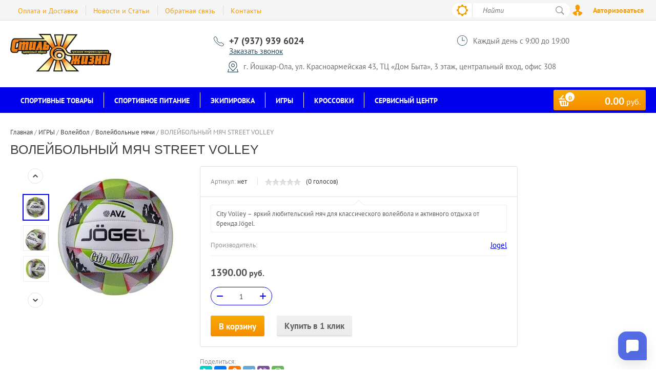

--- FILE ---
content_type: text/html; charset=utf-8
request_url: https://sportpit12.ru/magazin/product/volejbolnyj-myach-street-volley
body_size: 21467
content:

	<!doctype html><html lang="ru"><head><meta charset="utf-8"><meta name="robots" content="noindex,follow"/><title>ВОЛЕЙБОЛЬНЫЙ МЯЧ STREET VOLLEY</title><meta name="description" content="Купить ВОЛЕЙБОЛЬНЫЙ МЯЧ STREET VOLLEY в спортивном магазине Стиль Жизни"><meta name="keywords" content="STREET VOLLEY"><meta name="SKYPE_TOOLBAR" content="SKYPE_TOOLBAR_PARSER_COMPATIBLE"><meta name="viewport" content="width=device-width, initial-scale=1.0, maximum-scale=1.0, user-scalable=no"><meta name="format-detection" content="telephone=no"><meta http-equiv="x-rim-auto-match" content="none"><script src="/g/libs/jquery/1.10.2/jquery.min.js"></script>	<link rel="stylesheet" href="/g/css/styles_articles_tpl.css">
<meta name="yandex-verification" content="a1d764278efccba0" />
<meta name="google-site-verification" content="cREFHFSHhxQWgJ5wOHU_SCSgO26uXyQD1mkaJKT_jw8" />
<link rel='stylesheet' type='text/css' href='/shared/highslide-4.1.13/highslide.min.css'/>
<script type='text/javascript' src='/shared/highslide-4.1.13/highslide-full.packed.js'></script>
<script type='text/javascript'>
hs.graphicsDir = '/shared/highslide-4.1.13/graphics/';
hs.outlineType = null;
hs.showCredits = false;
hs.lang={cssDirection:'ltr',loadingText:'Загрузка...',loadingTitle:'Кликните чтобы отменить',focusTitle:'Нажмите чтобы перенести вперёд',fullExpandTitle:'Увеличить',fullExpandText:'Полноэкранный',previousText:'Предыдущий',previousTitle:'Назад (стрелка влево)',nextText:'Далее',nextTitle:'Далее (стрелка вправо)',moveTitle:'Передвинуть',moveText:'Передвинуть',closeText:'Закрыть',closeTitle:'Закрыть (Esc)',resizeTitle:'Восстановить размер',playText:'Слайд-шоу',playTitle:'Слайд-шоу (пробел)',pauseText:'Пауза',pauseTitle:'Приостановить слайд-шоу (пробел)',number:'Изображение %1/%2',restoreTitle:'Нажмите чтобы посмотреть картинку, используйте мышь для перетаскивания. Используйте клавиши вперёд и назад'};</script>

            <!-- 46b9544ffa2e5e73c3c971fe2ede35a5 -->
            <script src='/shared/s3/js/lang/ru.js'></script>
            <script src='/shared/s3/js/common.min.js'></script>
        <link rel='stylesheet' type='text/css' href='/shared/s3/css/calendar.css' /><link rel="icon" href="/favicon.png" type="image/png">
	<link rel="apple-touch-icon" href="/thumb/2/LWXycLAsrYVHUeczKuvz_w/r/favicon.png">
	<link rel="apple-touch-icon" sizes="57x57" href="/thumb/2/cSiQoKjZkTMIo0ziQoXd3Q/57c57/favicon.png">
	<link rel="apple-touch-icon" sizes="60x60" href="/thumb/2/ADHYAP_QOPaTX7kCwZk1yQ/60c60/favicon.png">
	<link rel="apple-touch-icon" sizes="72x72" href="/thumb/2/NUeGOwT7ccqi0vKCk5c7CQ/72c72/favicon.png">
	<link rel="apple-touch-icon" sizes="76x76" href="/thumb/2/hXphuvuCGMlCNmPwtBK8JQ/76c76/favicon.png">
	<link rel="apple-touch-icon" sizes="114x114" href="/thumb/2/eu_DCr8HaH-4Fl9Q5T1Yug/114c114/favicon.png">
	<link rel="apple-touch-icon" sizes="120x120" href="/thumb/2/3MmgBXK7FEpfGfzqoDIQig/120c120/favicon.png">
	<link rel="apple-touch-icon" sizes="144x144" href="/thumb/2/j9LDtrtN_JRbLahuwp6tEA/144c144/favicon.png">
	<link rel="apple-touch-icon" sizes="152x152" href="/thumb/2/hJpSN6oEQd3e9064W7B_Jg/152c152/favicon.png">
	<link rel="apple-touch-icon" sizes="180x180" href="/thumb/2/f_vyPxiafrQ-f6zkloMaLQ/180c180/favicon.png">
	
	<meta name="msapplication-TileImage" content="/thumb/2/bmMZwZpxmRExzY98ed18Wg/c/favicon.png">
	<meta name="msapplication-square70x70logo" content="/thumb/2/u4ZCgXlIt0M0m6gZuZtRyQ/70c70/favicon.png">
	<meta name="msapplication-square150x150logo" content="/thumb/2/foNNC3kvbPYBac4AKEENng/150c150/favicon.png">
	<meta name="msapplication-wide310x150logo" content="/thumb/2/4xXaTyEaqfQGm4mLgRUUfg/310c150/favicon.png">
	<meta name="msapplication-square310x310logo" content="/thumb/2/rmdEXcb0zBLSx3J7TTuAiw/310c310/favicon.png">

<!--s3_require-->
<link rel="stylesheet" href="/g/basestyle/1.0.1/user/user.css" type="text/css"/>
<link rel="stylesheet" href="/g/basestyle/1.0.1/user/user.blue.css" type="text/css"/>
<script type="text/javascript" src="/g/basestyle/1.0.1/user/user.js" async></script>
<!--/s3_require-->

<link rel='stylesheet' type='text/css' href='/t/images/__csspatch/1/patch.css'/>
			
		
		
		
			<link rel="stylesheet" type="text/css" href="/g/shop2v2/default/css/theme.less.css">		
			<script type="text/javascript" src="/g/printme.js"></script>
		<script type="text/javascript" src="/g/shop2v2/default/js/tpl.js"></script>
		<script type="text/javascript" src="/g/shop2v2/default/js/baron.min.js"></script>
		
			<script type="text/javascript" src="/g/shop2v2/default/js/shop2.2.js"></script>
		
	<script type="text/javascript">shop2.init({"productRefs": [],"apiHash": {"getPromoProducts":"032f3f8811267e90c0b61cdb593b936a","getSearchMatches":"11339890e88511a989f50260672fb822","getFolderCustomFields":"c64e055a1dd67fb136925280936d640b","getProductListItem":"9aa8f3caf8de59178cf3303454bfc121","cartAddItem":"ea37540877b1a28e8c989555f9607477","cartRemoveItem":"9bb8cf45e3ced50a61b49f2962986505","cartUpdate":"8836b3073c75296899c63e5abfe5f3de","cartRemoveCoupon":"c58b624aaa658068e0dd5678d5213efb","cartAddCoupon":"32cbcf5f2b7504e720bd23a626d7527b","deliveryCalc":"72374a159f258a29f8fe37b4bcc51856","printOrder":"43a47c1e5c24d78415d9b0e3867941da","cancelOrder":"97f70811c040976b12be3bcaa9c6e7bc","cancelOrderNotify":"f88dc3215d2d49ab04376acd338e4478","repeatOrder":"a85f1f9123200ee5d2e27c635634f618","paymentMethods":"0914f6b76fb0dc2f47af26dcc2a62ed2","compare":"bcbb8bfe47a24128d9a5e1fde243a2e2"},"hash": null,"verId": 1560359,"mode": "product","step": "","uri": "/magazin","IMAGES_DIR": "/d/","my": {"list_picture_enlarge":true,"accessory":"\u0410\u043a\u0441\u0441\u0435\u0441\u0441\u0443\u0430\u0440\u044b","kit":"\u041d\u0430\u0431\u043e\u0440","recommend":"\u0420\u0435\u043a\u043e\u043c\u0435\u043d\u0434\u0443\u0435\u043c\u044b\u0435","similar":"\u041f\u043e\u0445\u043e\u0436\u0438\u0435","modification":"\u041c\u043e\u0434\u0438\u0444\u0438\u043a\u0430\u0446\u0438\u0438","unique_values":true,"pricelist_options_toggle":true,"special_alias":"\u0425\u0438\u0442 \u043f\u0440\u043e\u0434\u0430\u0436","preorder_alias":"\u041f\u043e\u0434 \u0437\u0430\u043a\u0430\u0437","search_range_max":"500000"},"shop2_cart_order_payments": 3,"cf_margin_price_enabled": 0,"maps_yandex_key":"","maps_google_key":""});</script>
<style type="text/css">.product-item-thumb {width: 200px;}.product-item-thumb .product-image, .product-item-simple .product-image {height: 200px;width: 200px;}.product-item-thumb .product-amount .amount-title {width: 104px;}.product-item-thumb .product-price {width: 150px;}.shop2-product .product-side-l {width: 276px;}.shop2-product .product-image {height: 276px;width: 276px;}.shop2-product .product-thumbnails li {width: 82px;height: 82px;}</style>
 <link rel="stylesheet" href="/t/v2459/images/theme2/theme.scss.css"><link rel="stylesheet" href="/t/v2459/images/styles_dop.scss.css"><!--[if lt IE 10]><script src="/g/libs/ie9-svg-gradient/0.0.1/ie9-svg-gradient.min.js"></script><script src="/g/libs/jquery-placeholder/2.0.7/jquery.placeholder.min.js"></script><script src="/g/libs/jquery-textshadow/0.0.1/jquery.textshadow.min.js"></script><script src="/g/s3/misc/ie/0.0.1/ie.js"></script><![endif]--><!--[if lt IE 9]><script src="/g/libs/html5shiv/html5.js"></script><![endif]--></head><body><div class="site-wrapper2 "><div class="site-wrapper"><div class="user-block-wr"><div class="block-user">
	<div class="close-btn"></div>
	<div class="block-title">Мой кабинет</div>
	<div class="block-body">
					<form method="post" action="/user">
				<input type="hidden" name="mode" value="login">
				<div class="field name">
					<label class="field-title" for="login">Логин или e-mail:</label>
					<label class="input"><input type="text" name="login" id="login" tabindex="1" value=""></label>
				</div>
				<div class="field password clear-self">
					<label class="field-title" for="password">Пароль:</label>
					<label class="input"><input type="password" name="password" id="password" tabindex="2" value=""></label>
				</div>
				<button type="submit" class="btn-variant1">Войти</button>
				<div class="field links clear-self">
					<p class="forgot">
						<a href="/user/forgot_password">Забыли пароль?</a> : (
					</p>
					<p class="register">
						<a href="/user/register">Регистрация</a> : )
					</p>
				</div>
			<re-captcha data-captcha="recaptcha"
     data-name="captcha"
     data-sitekey="6LcNwrMcAAAAAOCVMf8ZlES6oZipbnEgI-K9C8ld"
     data-lang="ru"
     data-rsize="invisible"
     data-type="image"
     data-theme="light"></re-captcha></form>
			</div>
</div></div><div class="top-line-wr displayNone"><div class="top-line-in"><div class="top-block-menu-wr"><div class="top-block-menu-btn"><span></span></div><div class="top-block-in"><nav class="menu-top-wrap"><ul class="menu-top"><li><a href="/oplata-i-dostavka" >Оплата и Доставка</a></li><li><a href="/news" >Новости и Статьи</a></li><li><a href="/obratnaya-svyaz" >Обратная связь</a></li><li><a href="/kontakty" >Контакты</a></li></ul></nav></div></div><div class="search-block-wr"><div class="search-block-wr-btn"></div><div class="search-block">	
    
<div class="search-online-store">
	<div class="block-title"></div>

	<div class="block-body">
		<form class="dropdown" action="/magazin/search" enctype="multipart/form-data">
			<input type="hidden" name="sort_by" value="">
			
			            <div class="row search_price range_slider_wrapper">
                <div class="row-title">Цена</div>
                <div class="range-title clear-self">
                    <div class="range-title-left">от</div>
                    <div class="range-title-right">до</div>
                </div>
                <div class="input_range_slider"></div>
                <div class="price_range clear-self">
                    <input name="s[price][min]" type="text" size="5" class="small low" value="0" />
                    <input name="s[price][max]" type="text" size="5" class="small hight" data-max="500000" data-step="0" value="500000" />
                </div>
            </div>
            
<!-- 							<div class="field dimension clear-self">
					<span class="field-title">Цена (руб.):</span><br>
					<label class="start">
						<span class="input"><input name="s[price][min]" placeholder="от" type="text" value=""></span>
					</label>
					<label class="end">
						<span class="input"><input name="s[price][max]" placeholder="до" type="text" value=""></span>
					</label>
				</div>
			 -->

							<div class="field text">
					<label class="field-title" for="s[name]">Название:</label><br>
					<label class="input"><input type="text" name="s[name]" id="s[name]" value=""></label>
				</div>
			
							<div class="field text">
					<label class="field-title" for="s[article">Артикул:</label><br>
					<label class="input"><input type="text" name="s[article]" id="s[article" value=""></label>
				</div>
			
							<div class="field text">
					<label class="field-title" for="search_text">Текст:</label><br>
					<label class="input"><input type="text" name="search_text" id="search_text"  value=""></label>
				</div>
						
							<div class="field select">
					<span class="field-title">Выберите категорию:</span><br>
					<select name="s[folder_id]" id="s[folder_id]">
						<option value="">Все</option>
																											                            <option value="102139611" >
	                                 СПОРТИВНЫЕ ТОВАРЫ
	                            </option>
	                        														                            <option value="114257011" >
	                                &raquo; ТРЕНАЖЕРЫ
	                            </option>
	                        														                            <option value="102141611" >
	                                &raquo;&raquo; Велотренажеры
	                            </option>
	                        														                            <option value="102141811" >
	                                &raquo;&raquo; Беговые дорожки
	                            </option>
	                        														                            <option value="102142011" >
	                                &raquo;&raquo; Эллиптические тренажеры
	                            </option>
	                        														                            <option value="306262011" >
	                                &raquo;&raquo; Силовые тренажеры
	                            </option>
	                        														                            <option value="210728211" >
	                                &raquo;&raquo; Блочные тренажеры
	                            </option>
	                        														                            <option value="307014611" >
	                                &raquo;&raquo; Гребные тренажеры
	                            </option>
	                        														                            <option value="307048411" >
	                                &raquo;&raquo; Тренажеры для пресса и спины
	                            </option>
	                        														                            <option value="307026411" >
	                                &raquo;&raquo; Степперы
	                            </option>
	                        														                            <option value="102139811" >
	                                &raquo; Турники, Брусья
	                            </option>
	                        														                            <option value="306261811" >
	                                &raquo; Стойки спортивные
	                            </option>
	                        														                            <option value="102145011" >
	                                &raquo; Боксерские мешки, груши и манекены
	                            </option>
	                        														                            <option value="107776411" >
	                                &raquo; Тяжелая атлетика
	                            </option>
	                        														                            <option value="102140811" >
	                                &raquo;&raquo; Гантели
	                            </option>
	                        														                            <option value="114311611" >
	                                &raquo;&raquo; Скамьи
	                            </option>
	                        														                            <option value="152797411" >
	                                &raquo;&raquo; Стойки под штангу
	                            </option>
	                        														                            <option value="102141011" >
	                                &raquo;&raquo; Грифы
	                            </option>
	                        														                            <option value="102141211" >
	                                &raquo;&raquo; Диски (блины) для штанги
	                            </option>
	                        														                            <option value="131189811" >
	                                &raquo;&raquo; Ремни для тяжелой атлетики
	                            </option>
	                        														                            <option value="198999411" >
	                                &raquo;&raquo; Тренажеры для шеи
	                            </option>
	                        														                            <option value="114274411" >
	                                &raquo; Домашние комплексы
	                            </option>
	                        														                            <option value="211695011" >
	                                &raquo;&raquo; Шведские стенки DSK
	                            </option>
	                        														                            <option value="102140011" >
	                                &raquo;&raquo; Шведские стенки ROMANA
	                            </option>
	                        														                            <option value="102140411" >
	                                &raquo;&raquo; Дополнительное оборудование ROMANA
	                            </option>
	                        														                            <option value="102140211" >
	                                &raquo;&raquo; Маты ROMANA
	                            </option>
	                        														                            <option value="193252811" >
	                                &raquo;&raquo; Шведские стенки PRO
	                            </option>
	                        														                            <option value="102140611" >
	                                &raquo; Уличные комплексы
	                            </option>
	                        														                            <option value="44917701" >
	                                &raquo;&raquo; Деревянные уличные комплексы
	                            </option>
	                        														                            <option value="47615101" >
	                                &raquo;&raquo; Уличные комплексы ROMANA
	                            </option>
	                        														                            <option value="102143611" >
	                                &raquo; Велосипеды
	                            </option>
	                        														                            <option value="102144211" >
	                                &raquo;&raquo; Stark
	                            </option>
	                        														                            <option value="142446300" >
	                                &raquo;&raquo; Stinger
	                            </option>
	                        														                            <option value="142445500" >
	                                &raquo;&raquo; Novatrack
	                            </option>
	                        														                            <option value="261367811" >
	                                &raquo;&raquo; BMX
	                            </option>
	                        														                            <option value="132545905" >
	                                &raquo;&raquo; STELS
	                            </option>
	                        														                            <option value="183158909" >
	                                &raquo;&raquo; TechTeam
	                            </option>
	                        														                            <option value="151441811" >
	                                &raquo; Роликовые коньки
	                            </option>
	                        														                            <option value="117220611" >
	                                &raquo; Самокаты
	                            </option>
	                        														                            <option value="266299811" >
	                                &raquo; Самокаты трюковые
	                            </option>
	                        														                            <option value="148723211" >
	                                &raquo; Скейтборды, Лонгборды, Круизеры
	                            </option>
	                        														                            <option value="345326211" >
	                                &raquo; Плавание
	                            </option>
	                        														                            <option value="345326411" >
	                                &raquo;&raquo; Очки для плавания
	                            </option>
	                        														                            <option value="345415811" >
	                                &raquo;&raquo; Шапочки для плавания
	                            </option>
	                        														                            <option value="345527611" >
	                                &raquo;&raquo; Ласты для плавания
	                            </option>
	                        														                            <option value="345549811" >
	                                &raquo;&raquo; Аксессуары для плавания
	                            </option>
	                        														                            <option value="348767211" >
	                                &raquo;&raquo; Одежда для плавания
	                            </option>
	                        														                            <option value="102142211" >
	                                &raquo; Все для фитнеса
	                            </option>
	                        														                            <option value="131359411" >
	                                &raquo;&raquo; Ролики для йоги и фитнеса
	                            </option>
	                        														                            <option value="246311300" >
	                                &raquo;&raquo; Ролики для пресса
	                            </option>
	                        														                            <option value="132106611" >
	                                &raquo;&raquo; Эспандеры
	                            </option>
	                        														                            <option value="132107811" >
	                                &raquo;&raquo;&raquo; Эспандеры кистевые
	                            </option>
	                        														                            <option value="132109211" >
	                                &raquo;&raquo;&raquo; Эспандеры для ног
	                            </option>
	                        														                            <option value="132110211" >
	                                &raquo;&raquo;&raquo; Эспандеры силовые
	                            </option>
	                        														                            <option value="132110411" >
	                                &raquo;&raquo;&raquo; Жгуты и ленты
	                            </option>
	                        														                            <option value="136361411" >
	                                &raquo;&raquo; Мячи гимнастические
	                            </option>
	                        														                            <option value="137870611" >
	                                &raquo;&raquo; Коврики для йоги и фитнеса
	                            </option>
	                        														                            <option value="145786611" >
	                                &raquo;&raquo; Перчатки для фитнеса
	                            </option>
	                        														                            <option value="147472811" >
	                                &raquo;&raquo; Обручи
	                            </option>
	                        														                            <option value="149757611" >
	                                &raquo;&raquo; Утяжелители
	                            </option>
	                        														                            <option value="205209811" >
	                                &raquo;&raquo; Полусферы
	                            </option>
	                        														                            <option value="246168300" >
	                                &raquo;&raquo; Скакалки
	                            </option>
	                        														                            <option value="268878500" >
	                                &raquo;&raquo; Степ-платформы
	                            </option>
	                        														                            <option value="102142411" >
	                                &raquo; Скандинавская ходьба
	                            </option>
	                        														                            <option value="102143411" >
	                                &raquo; Батуты
	                            </option>
	                        														                            <option value="129389211" >
	                                &raquo; Зимние товары
	                            </option>
	                        														                            <option value="102142611" >
	                                &raquo;&raquo; Тюбинги и ватрушки
	                            </option>
	                        														                            <option value="345054611" >
	                                &raquo;&raquo; Коньки
	                            </option>
	                        														                            <option value="129389811" >
	                                &raquo;&raquo; Лыжи
	                            </option>
	                        														                            <option value="335468611" >
	                                &raquo;&raquo; Лыжные палки
	                            </option>
	                        														                            <option value="335469011" >
	                                &raquo;&raquo; Лыжные ботинки
	                            </option>
	                        														                            <option value="338854011" >
	                                &raquo;&raquo; Лыжные крепления
	                            </option>
	                        														                            <option value="102136611" >
	                                 СПОРТИВНОЕ ПИТАНИЕ
	                            </option>
	                        														                            <option value="102136811" >
	                                &raquo; Аминокислоты
	                            </option>
	                        														                            <option value="102137011" >
	                                &raquo; Протеин (белок)
	                            </option>
	                        														                            <option value="102137211" >
	                                &raquo;&raquo; Сывороточный
	                            </option>
	                        														                            <option value="102137411" >
	                                &raquo;&raquo; Комплексный
	                            </option>
	                        														                            <option value="102137611" >
	                                &raquo;&raquo; Казеин
	                            </option>
	                        														                            <option value="102138011" >
	                                &raquo;&raquo; Соевый
	                            </option>
	                        														                            <option value="102138211" >
	                                &raquo; Гейнеры
	                            </option>
	                        														                            <option value="102138411" >
	                                &raquo; Витамины и минералы
	                            </option>
	                        														                            <option value="102138611" >
	                                &raquo; Жиросжигатели
	                            </option>
	                        														                            <option value="102138811" >
	                                &raquo; Для суставов и связок
	                            </option>
	                        														                            <option value="102139011" >
	                                &raquo; Креатин и предтреники
	                            </option>
	                        														                            <option value="102139211" >
	                                &raquo; Протеиновые батончики, джэмы, пасты
	                            </option>
	                        														                            <option value="102139411" >
	                                &raquo; Шейкеры
	                            </option>
	                        														                            <option value="332430211" >
	                                &raquo; Бутылки для воды
	                            </option>
	                        														                            <option value="102144611" >
	                                 ЭКИПИРОВКА
	                            </option>
	                        														                            <option value="102144811" >
	                                &raquo; Перчатки для единоборств
	                            </option>
	                        														                            <option value="332366211" >
	                                &raquo;&raquo; Перчатки для бокса
	                            </option>
	                        														                            <option value="332366411" >
	                                &raquo;&raquo; Рукопашный бой
	                            </option>
	                        														                            <option value="332366811" >
	                                &raquo;&raquo; MMA и смешанные единоборства
	                            </option>
	                        														                            <option value="332367011" >
	                                &raquo;&raquo; Снарядные
	                            </option>
	                        														                            <option value="102145211" >
	                                &raquo; Шлемы для единоборств
	                            </option>
	                        														                            <option value="102145411" >
	                                &raquo; Кимоно
	                            </option>
	                        														                            <option value="338910211" >
	                                &raquo; Одежда для других единоборств
	                            </option>
	                        														                            <option value="338554611" >
	                                &raquo; Защита для единоборств
	                            </option>
	                        														                            <option value="338555011" >
	                                &raquo; Лапы и макивары
	                            </option>
	                        														                            <option value="338555411" >
	                                &raquo; Обувь для единоборств
	                            </option>
	                        														                            <option value="338555611" >
	                                &raquo; Аксессуары для единоборств
	                            </option>
	                        														                            <option value="330320011" >
	                                 ИГРЫ
	                            </option>
	                        														                            <option value="330321211" >
	                                &raquo; Футбол
	                            </option>
	                        														                            <option value="330350211" >
	                                &raquo;&raquo; Бутсы
	                            </option>
	                        														                            <option value="330354011" >
	                                &raquo;&raquo;&raquo; Бутсы футбольные
	                            </option>
	                        														                            <option value="330354211" >
	                                &raquo;&raquo;&raquo; Бутсы многошиповые
	                            </option>
	                        														                            <option value="330357811" >
	                                &raquo;&raquo;&raquo; Бутсы зальные
	                            </option>
	                        														                            <option value="330468611" >
	                                &raquo;&raquo; Футбольные гетры
	                            </option>
	                        														                            <option value="330468811" >
	                                &raquo;&raquo; Футбольные щитки
	                            </option>
	                        														                            <option value="330469411" >
	                                &raquo;&raquo; Футбольные мячи
	                            </option>
	                        														                            <option value="287149308" >
	                                &raquo;&raquo;&raquo; Футзальные мячи
	                            </option>
	                        														                            <option value="330471211" >
	                                &raquo;&raquo; Футбольные аксессуары
	                            </option>
	                        														                            <option value="330321611" >
	                                &raquo; Баскетбол
	                            </option>
	                        														                            <option value="332430411" >
	                                &raquo;&raquo; Баскетбольные мячи
	                            </option>
	                        														                            <option value="332445611" >
	                                &raquo;&raquo; Баскетбольные кольца
	                            </option>
	                        														                            <option value="332454011" >
	                                &raquo;&raquo; Баскетбольная сетка
	                            </option>
	                        														                            <option value="330322011" >
	                                &raquo; Волейбол
	                            </option>
	                        														                            <option value="332454811" >
	                                &raquo;&raquo; Волейбольные мячи
	                            </option>
	                        														                            <option value="332455411" >
	                                &raquo;&raquo; Мячи для пляжного волейбола
	                            </option>
	                        														                            <option value="332455011" >
	                                &raquo;&raquo; Волейбольная сетка
	                            </option>
	                        														                            <option value="330322211" >
	                                &raquo; Настольный теннис
	                            </option>
	                        														                            <option value="332536411" >
	                                &raquo;&raquo; Теннисные столы
	                            </option>
	                        														                            <option value="332536611" >
	                                &raquo;&raquo; Теннисные ракетки
	                            </option>
	                        														                            <option value="332536811" >
	                                &raquo;&raquo; Теннисные мячи
	                            </option>
	                        														                            <option value="333706611" >
	                                &raquo;&raquo; Теннисные сетки
	                            </option>
	                        														                            <option value="330322411" >
	                                &raquo; Настольные игры
	                            </option>
	                        														                            <option value="102145611" >
	                                 КРОССОВКИ
	                            </option>
	                        														                            <option value="256638508" >
	                                &raquo; Бег / трейл / фитнес
	                            </option>
	                        														                            <option value="337337011" >
	                                &raquo; Joma
	                            </option>
	                        														                            <option value="210599108" >
	                                &raquo; Anta
	                            </option>
	                        														                            <option value="256611308" >
	                                &raquo;&raquo; Баскетбольные кроссовки ANTA
	                            </option>
	                        														                            <option value="300395508" >
	                                &raquo; Jogel
	                            </option>
	                        														                            <option value="300453708" >
	                                &raquo;&raquo; Баскетбольные кроссовки Jogel
	                            </option>
	                        														                            <option value="300837708" >
	                                &raquo;&raquo; Волейбольные кроссовки Jogel
	                            </option>
	                        														                            <option value="117252611" >
	                                 Сервисный центр
	                            </option>
	                        														                            <option value="117253011" >
	                                &raquo; Ремонт Велосипедов
	                            </option>
	                        														                            <option value="199870900" >
	                                &raquo;&raquo; Запчасти для велосипедов
	                            </option>
	                        														                            <option value="117572411" >
	                                &raquo; Установка домашних и уличных спортивных комплексов
	                            </option>
	                        														                            <option value="332539011" >
	                                &raquo; Ремонт тренажеров
	                            </option>
	                        														                            <option value="333993611" >
	                                &raquo;&raquo; Ремонт беговых дорожек
	                            </option>
	                        														                            <option value="333993811" >
	                                &raquo;&raquo; Ремонт велотренажеров
	                            </option>
	                        														                            <option value="333994011" >
	                                &raquo;&raquo; Ремонт эллиптических тренажеров
	                            </option>
	                        											</select>
				</div>

				<div id="shop2_search_custom_fields"></div>
			
						
							<div class="field select">
					<span class="field-title">Производитель:</span><br>
					<select name="s[vendor_id]">
						<option value="">Все</option>          
	                    	                        <option value="16558705" >4 me nutrition</option>
	                    	                        <option value="28404211" >ActiVlab sport</option>
	                    	                        <option value="28404411" >Adidas</option>
	                    	                        <option value="32811611" >Alonsa</option>
	                    	                        <option value="52666902" >Altair</option>
	                    	                        <option value="41304211" >Anta</option>
	                    	                        <option value="41231011" >AS4</option>
	                    	                        <option value="28404611" >Asics</option>
	                    	                        <option value="11643309" >ATEOX</option>
	                    	                        <option value="38742811" >Avenir</option>
	                    	                        <option value="40967011" >Basefit</option>
	                    	                        <option value="28404811" >Be First</option>
	                    	                        <option value="33184611" >Berger</option>
	                    	                        <option value="28405011" >Bison</option>
	                    	                        <option value="27246305" >Black Aqua</option>
	                    	                        <option value="28405211" >Black One</option>
	                    	                        <option value="28405411" >Blender Bottle</option>
	                    	                        <option value="72322100" >BLG</option>
	                    	                        <option value="33828211" >Bombbar</option>
	                    	                        <option value="41923211" >Bona Fide</option>
	                    	                        <option value="42289908" >BoyBo</option>
	                    	                        <option value="40965611" >Brumer</option>
	                    	                        <option value="28405611" >BSN</option>
	                    	                        <option value="28405811" >Cellucor</option>
	                    	                        <option value="28406011" >Challenger</option>
	                    	                        <option value="35118700" >Chilli</option>
	                    	                        <option value="28406211" >Cloma Pharma</option>
	                    	                        <option value="43534811" >Colton</option>
	                    	                        <option value="23103701" >DFC</option>
	                    	                        <option value="28406411" >Dominant</option>
	                    	                        <option value="42404411" >Dr. Hoffman</option>
	                    	                        <option value="37847108" >Dr.Hoffman</option>
	                    	                        <option value="41271211" >DrShaker</option>
	                    	                        <option value="28406611" >Dymatize Nutrition</option>
	                    	                        <option value="41147411" >Effort</option>
	                    	                        <option value="42863211" >Endorphin</option>
	                    	                        <option value="41129411" >Everlast</option>
	                    	                        <option value="36941902" >Fit Kit</option>
	                    	                        <option value="42403411" >Flamma</option>
	                    	                        <option value="43021100" >Foxx</option>
	                    	                        <option value="36374100" >Fuzion</option>
	                    	                        <option value="28406811" >GENETICLAB NUTRITION</option>
	                    	                        <option value="39682509" >GERMAN</option>
	                    	                        <option value="36120011" >Green Hill</option>
	                    	                        <option value="39773011" >Harper Gym</option>
	                    	                        <option value="34973700" >Hasttings</option>
	                    	                        <option value="28407011" >High Potency</option>
	                    	                        <option value="41706211" >Ice Blade</option>
	                    	                        <option value="11600901" >IgraGrad</option>
	                    	                        <option value="401309" >Insane</option>
	                    	                        <option value="28407211" >Iron Body</option>
	                    	                        <option value="28407411" >IronMaxx</option>
	                    	                        <option value="39375611" >IRONTRUE</option>
	                    	                        <option value="42405011" >Jabb</option>
	                    	                        <option value="41112611" >Jogel</option>
	                    	                        <option value="42828811" >Joma</option>
	                    	                        <option value="38111702" >KSA</option>
	                    	                        <option value="28407611" >Larsen</option>
	                    	                        <option value="28407811" >Leco</option>
	                    	                        <option value="42405411" >Leosport</option>
	                    	                        <option value="43521011" >LongSail</option>
	                    	                        <option value="52702302" >Macce</option>
	                    	                        <option value="39709509" >Master</option>
	                    	                        <option value="28408011" >Maximal Nutrition</option>
	                    	                        <option value="28408211" >Maxler</option>
	                    	                        <option value="41150411" >Mikasa</option>
	                    	                        <option value="42829211" >Mizuno</option>
	                    	                        <option value="41148611" >Molten</option>
	                    	                        <option value="42829411" >Munich</option>
	                    	                        <option value="28408411" >MusclePharm</option>
	                    	                        <option value="28408611" >Mutant</option>
	                    	                        <option value="28408811" >Myprotein</option>
	                    	                        <option value="42998411" >Natrol</option>
	                    	                        <option value="28409011" >Nike</option>
	                    	                        <option value="42424300" >Novatrаck</option>
	                    	                        <option value="28409211" >Nutrex</option>
	                    	                        <option value="20302301" >Olympic</option>
	                    	                        <option value="28409411" >Optimum Nutrition</option>
	                    	                        <option value="33271109" >Optimum system</option>
	                    	                        <option value="42824211" >Orso</option>
	                    	                        <option value="28409611" >OstroVit</option>
	                    	                        <option value="28409811" >Power System</option>
	                    	                        <option value="33342709" >PowerPro</option>
	                    	                        <option value="34347302" >Prime Kraft</option>
	                    	                        <option value="28410011" >Puma</option>
	                    	                        <option value="28410211" >PureProtein</option>
	                    	                        <option value="28410411" >Red Star Labs</option>
	                    	                        <option value="34763811" >Reyvel</option>
	                    	                        <option value="41226011" >RGX</option>
	                    	                        <option value="34573011" >RIDEX</option>
	                    	                        <option value="28410611" >Rline</option>
	                    	                        <option value="28410811" >Romana</option>
	                    	                        <option value="39339211" >Ronin</option>
	                    	                        <option value="34763611" >Rusco</option>
	                    	                        <option value="43563902" >Rush Hour</option>
	                    	                        <option value="28411011" >Scitec Nutrition</option>
	                    	                        <option value="41124011" >Select</option>
	                    	                        <option value="37042302" >SHOK</option>
	                    	                        <option value="41149211" >Spalding</option>
	                    	                        <option value="41063611" >Sporty</option>
	                    	                        <option value="32153211" >Starfit</option>
	                    	                        <option value="28411211" >Stark</option>
	                    	                        <option value="41156611" >Start Line</option>
	                    	                        <option value="43581411" >Start Up</option>
	                    	                        <option value="26237105" >Stels</option>
	                    	                        <option value="41228411" >Stiga</option>
	                    	                        <option value="43026900" >Stinger</option>
	                    	                        <option value="28411411" >Strimex</option>
	                    	                        <option value="43536811" >Submarine</option>
	                    	                        <option value="28411611" >Syntrax</option>
	                    	                        <option value="43246708" >TECHTEAM</option>
	                    	                        <option value="33240309" >Tre of life</option>
	                    	                        <option value="28411811" >Trec Nutrition</option>
	                    	                        <option value="43555411" >TYR</option>
	                    	                        <option value="28412011" >Ultimate Nutrition</option>
	                    	                        <option value="32117211" >Umbro</option>
	                    	                        <option value="28412211" >Universal</option>
	                    	                        <option value="39641811" >Veltory</option>
	                    	                        <option value="73725300" >VpLab</option>
	                    	                        <option value="28412411" >VPS Nutrition</option>
	                    	                        <option value="33737100" >XAOS</option>
	                    	                        <option value="28412611" >Аль Сар</option>
	                    	                        <option value="18256701" >Атлет</option>
	                    	                        <option value="9981901" >Крепыш</option>
	                    	                        <option value="28412811" >Спортком</option>
	                    	                        <option value="28413011" >Стиль Жизни</option>
	                    					</select>
				</div>
						
											    <div class="field select">
				        <div class="field-title">Новинка:</div>
				            				            <select name="s[flags][2]">
				            <option value="">Все</option>
				            <option value="1">да</option>
				            <option value="0">нет</option>
				        </select>
				    </div>
		    												    <div class="field select">
				        <div class="field-title">Спецпредложение:</div>
				            				            <select name="s[flags][1]">
				            <option value="">Все</option>
				            <option value="1">да</option>
				            <option value="0">нет</option>
				        </select>
				    </div>
		    				
							<div class="field select">
					<span class="field-title">Результатов на странице:</span>
					<select name="s[products_per_page]">
									            				            				            <option value="5">5</option>
			            				            				            <option value="20">20</option>
			            				            				            <option value="35">35</option>
			            				            				            <option value="50">50</option>
			            				            				            <option value="65">65</option>
			            				            				            <option value="80">80</option>
			            				            				            <option value="95">95</option>
			            					</select>
				</div>
			
			<div class="submit">
				<button type="submit" class="search-btn btn-variant1">Найти</button>
			</div>
		<re-captcha data-captcha="recaptcha"
     data-name="captcha"
     data-sitekey="6LcNwrMcAAAAAOCVMf8ZlES6oZipbnEgI-K9C8ld"
     data-lang="ru"
     data-rsize="invisible"
     data-type="image"
     data-theme="light"></re-captcha></form>
	</div>
</div><!-- Search Form --><form action="/magazin/search" enctype="multipart/form-data" method="get" class="site-search-form clear-self"><div class="close-btn"></div><input type="text" class="search-text" name="search_text" onBlur="this.placeholder=this.placeholder==''?'Найти':this.placeholder" onFocus="this.placeholder=this.placeholder=='Найти'?'':this.placeholder;" placeholder="Найти" /><input type="submit" class="search-but" value=""/><re-captcha data-captcha="recaptcha"
     data-name="captcha"
     data-sitekey="6LcNwrMcAAAAAOCVMf8ZlES6oZipbnEgI-K9C8ld"
     data-lang="ru"
     data-rsize="invisible"
     data-type="image"
     data-theme="light"></re-captcha></form></div></div><div class="user-block-btn">Авторизоваться</div></div></div><header role="banner" class="site-header"><div class="header-in"><div class="company-block"><a class="comapany-logo" href="http://sportpit12.ru"  title="На главную страницу"><img src=/thumb/2/HTNllZ4NeRgPO20L4lUAOA/300r120/d/logotip_stilzhizni_s_chernym_konturom.png alt="/"></a><div class="comapany-name-wr"><div class="comapany-name"></div></div></div><div class="header-right"><div class="company-contacts"><div class="top-phone-wr"><div class="top-phone"><span></span><div><div><a href="tel:+7 (937) 939 6024">+7 (937) 939 6024</a></div></div></div><a href="javascript:void(0)" class="phone-button">Заказать звонок</a></div><div class="work-time-top"><span></span><div>Каждый день с 9:00 до 19:00</div></div><div class="top-address-wr"><div class="top-address"><span></span><div>г. Йошкар-Ола, ул. Красноармейская 43, ТЦ «Дом Быта», 3 этаж, центральный вход, офис 308</div></div></div></div><div class="header-right-bot clear-self"><div id="shop2-cart-preview" class="cart-block-wr">
	<a href="/magazin/cart" class="cart-block btn-variant1">
		<div class="cart-total-amount">
			<span>0</span>
		</div>
		<div class="cart-total-sum"><strong>0.00</strong> руб.</div>
	</a>
</div></div></div></div></header> <!-- .site-header --><div class="folders-line-wr"><div class="folders-line-in clear-self"><div class="folders-block-wr displayNone"><div class="folders-block-title"><span>Каталог товаров</span></div><nav class="folders-block-in"><div class="btn-close-folder"></div><div class="btn-close-level2"></div><ul class="folders-block"><li class="has-child"><a href="/magazin/folder/sportivniye-tovaryi" ><span>СПОРТИВНЫЕ ТОВАРЫ</span></a><ul class="level-2"><li class="has-child"><a href="/magazin/folder/trenagery" ><span>ТРЕНАЖЕРЫ</span></a><ul class="level-3"><li><a href="/magazin/folder/velotrenazher" ><span>Велотренажеры</span></a></li><li><a href="/magazin/folder/begovyye-dorozhki" ><span>Беговые дорожки</span></a></li><li><a href="/magazin/folder/veloellipsoidy" ><span>Эллиптические тренажеры</span></a></li><li><a href="/magazin/folder/silovyye-trenazhery" ><span>Силовые тренажеры</span></a></li><li><a href="/magazin/folder/blokovyye-trenazhery" ><span>Блочные тренажеры</span></a></li><li><a href="/magazin/folder/grebnyye-trenazhery" ><span>Гребные тренажеры</span></a></li><li><a href="/magazin/folder/trenazhery-dlya-pressa" ><span>Тренажеры для пресса и спины</span></a></li><li><a href="/magazin/folder/steppery" ><span>Степперы</span></a></li></ul></li><li><a href="/magazin/folder/turniki" ><span>Турники, Брусья</span></a></li><li><a href="/magazin/folder/stoyki-sportivnyye" ><span>Стойки спортивные</span></a></li><li><a href="/magazin/folder/bokserskiye-grushi" ><span>Боксерские мешки, груши и манекены</span></a></li><li class="has-child"><a href="/magazin/folder/zhelezo" ><span>Тяжелая атлетика</span></a><ul class="level-3"><li><a href="/magazin/folder/ganteli" ><span>Гантели</span></a></li><li><a href="/magazin/folder/skami" ><span>Скамьи</span></a></li><li><a href="/magazin/folder/stoyki-pod-shtangu" ><span>Стойки под штангу</span></a></li><li><a href="/magazin/folder/grify" ><span>Грифы</span></a></li><li><a href="/magazin/folder/diski" ><span>Диски (блины) для штанги</span></a></li><li><a href="/magazin/folder/remni-dlya-tyazheloy-atletiki" ><span>Ремни для тяжелой атлетики</span></a></li><li><a href="/magazin/folder/trenazhery-dlya-shei" ><span>Тренажеры для шеи</span></a></li></ul></li><li class="has-child"><a href="/magazin/folder/domashniye-kompleksy" ><span>Домашние комплексы</span></a><ul class="level-3"><li><a href="/magazin/folder/shvedskiye-stenki-ekonom" ><span>Шведские стенки DSK</span></a></li><li><a href="/magazin/folder/shvedskiye-stenki" ><span>Шведские стенки ROMANA</span></a></li><li><a href="/magazin/folder/dopolnitelnoye-oborudovaniye" ><span>Дополнительное оборудование ROMANA</span></a></li><li><a href="/magazin/folder/maty" ><span>Маты ROMANA</span></a></li><li><a href="/magazin/folder/shvedskiye-stenki-usilennyye" ><span>Шведские стенки PRO</span></a></li></ul></li><li class="has-child"><a href="/magazin/folder/dachnyye-ulichnyye-kompleksy" ><span>Уличные комплексы</span></a><ul class="level-3"><li><a href="/magazin/folder/derevyannye-ulichnye-kompleksy" ><span>Деревянные уличные комплексы</span></a></li><li><a href="/magazin/folder/ulichnye-kompleksy-romana" ><span>Уличные комплексы ROMANA</span></a></li></ul></li><li class="has-child"><a href="/magazin/folder/velosipedy" ><span>Велосипеды</span></a><ul class="level-3"><li><a href="/magazin/folder/stark" ><span>Stark</span></a></li><li><a href="/magazin/folder/stinger" ><span>Stinger</span></a></li><li><a href="/magazin/folder/novatrack" ><span>Novatrack</span></a></li><li><a href="/magazin/folder/bmx" ><span>BMX</span></a></li><li><a href="/magazin/folder/stels" ><span>STELS</span></a></li><li><a href="/magazin/folder/techteam" ><span>TechTeam</span></a></li></ul></li><li><a href="/magazin/folder/roliki" ><span>Роликовые коньки</span></a></li><li><a href="/magazin/folder/samokaty" ><span>Самокаты</span></a></li><li><a href="/magazin/folder/samokaty-tryukovyye" ><span>Самокаты трюковые</span></a></li><li><a href="/magazin/folder/skaitbordy" ><span>Скейтборды, Лонгборды, Круизеры</span></a></li><li class="has-child"><a href="/magazin/folder/plavanie" ><span>Плавание</span></a><ul class="level-3"><li><a href="/magazin/folder/ochki-dlya-plavaniya" ><span>Очки для плавания</span></a></li><li><a href="/magazin/folder/shapochki-dlya-plavaniya" ><span>Шапочки для плавания</span></a></li><li><a href="/magazin/folder/lasty-dlya-plavaniya" ><span>Ласты для плавания</span></a></li><li><a href="/magazin/folder/aksessuary-dlya-plavaniya" ><span>Аксессуары для плавания</span></a></li><li><a href="/magazin/folder/odezhda-dlya-plavaniya" ><span>Одежда для плавания</span></a></li></ul></li><li class="has-child"><a href="/magazin/folder/vse-dlya-fitnesa" ><span>Все для фитнеса</span></a><ul class="level-3"><li><a href="/magazin/folder/roliki-dlya-yogi-i-fitnesa" ><span>Ролики для йоги и фитнеса</span></a></li><li><a href="/magazin/folder/roliki-dlya-pressa" ><span>Ролики для пресса</span></a></li><li class="has-child"><a href="/magazin/folder/espandery" ><span>Эспандеры</span></a><ul class="level-4"><li><a href="/magazin/folder/espandery-kistevyye" ><span>Эспандеры кистевые</span></a></li><li><a href="/magazin/folder/espandery-dlya-nog" ><span>Эспандеры для ног</span></a></li><li><a href="/magazin/folder/espandery-silovyye" ><span>Эспандеры силовые</span></a></li><li><a href="/magazin/folder/zhguty-i-lenty" ><span>Жгуты и ленты</span></a></li></ul></li><li><a href="/magazin/folder/myachi-gimnasticheskiye" ><span>Мячи гимнастические</span></a></li><li><a href="/magazin/folder/kovriki-dlya-yogi-i-fitnesa" ><span>Коврики для йоги и фитнеса</span></a></li><li><a href="/magazin/folder/perchatki-dlya-fitnesa" ><span>Перчатки для фитнеса</span></a></li><li><a href="/magazin/folder/obruchi" ><span>Обручи</span></a></li><li><a href="/magazin/folder/utyazheliteli" ><span>Утяжелители</span></a></li><li><a href="/magazin/folder/polusfery" ><span>Полусферы</span></a></li><li><a href="/magazin/folder/skakalki" ><span>Скакалки</span></a></li><li><a href="/magazin/folder/step-platformy" ><span>Степ-платформы</span></a></li></ul></li><li><a href="/magazin/folder/skandinavskie_palki" ><span>Скандинавская ходьба</span></a></li><li><a href="/magazin/folder/batuty" ><span>Батуты</span></a></li><li class="has-child"><a href="/magazin/folder/zimniye-tovary" ><span>Зимние товары</span></a><ul class="level-3"><li><a href="/magazin/folder/sanki-kolyaski-vatrushki" ><span>Тюбинги и ватрушки</span></a></li><li><a href="/magazin/folder/konki-razdvizhnye" ><span>Коньки</span></a></li><li><a href="/magazin/folder/lyzhi" ><span>Лыжи</span></a></li><li><a href="/magazin/folder/lyzhnyye-palki" ><span>Лыжные палки</span></a></li><li><a href="/magazin/folder/lyzhnyye-botinki" ><span>Лыжные ботинки</span></a></li><li><a href="/magazin/folder/lyzhnye-krepleniya" ><span>Лыжные крепления</span></a></li></ul></li></ul></li><li class="has-child"><a href="/magazin/folder/sportivnoe-pitanie" ><span>СПОРТИВНОЕ ПИТАНИЕ</span></a><ul class="level-2"><li><a href="/magazin/folder/aminokisloty" ><span>Аминокислоты</span></a></li><li class="has-child"><a href="/magazin/folder/proteins" ><span>Протеин (белок)</span></a><ul class="level-3"><li><a href="/magazin/folder/syivorotocnnyie" ><span>Сывороточный</span></a></li><li><a href="/magazin/folder/multikomponentnyie" ><span>Комплексный</span></a></li><li><a href="/magazin/folder/kasein" ><span>Казеин</span></a></li><li><a href="/magazin/folder/soy" ><span>Соевый</span></a></li></ul></li><li><a href="/magazin/folder/geiners" ><span>Гейнеры</span></a></li><li><a href="/magazin/folder/vitamins-minerals" ><span>Витамины и минералы</span></a></li><li><a href="/magazin/folder/zhiroszhigateli" ><span>Жиросжигатели</span></a></li><li><a href="/magazin/folder/sredstva-dlya-sustavov-i-svyazok" ><span>Для суставов и связок</span></a></li><li><a href="/magazin/folder/kreatin" ><span>Креатин и предтреники</span></a></li><li><a href="/magazin/folder/batonchiki" ><span>Протеиновые батончики, джэмы, пасты</span></a></li><li><a href="/magazin/folder/sheykery" ><span>Шейкеры</span></a></li><li><a href="/magazin/folder/butylki-dlya-vody" ><span>Бутылки для воды</span></a></li></ul></li><li class="has-child"><a href="/magazin/folder/ekipirovka-dlya-yedinoborstv" ><span>ЭКИПИРОВКА</span></a><ul class="level-2"><li class="has-child"><a href="/magazin/folder/bokserskiye-perchatki" ><span>Перчатки для единоборств</span></a><ul class="level-3"><li><a href="/magazin/folder/boks" ><span>Перчатки для бокса</span></a></li><li><a href="/magazin/folder/rukopashnyy-boy" ><span>Рукопашный бой</span></a></li><li><a href="/magazin/folder/mma" ><span>MMA и смешанные единоборства</span></a></li><li><a href="/magazin/folder/snaryadnyye" ><span>Снарядные</span></a></li></ul></li><li><a href="/magazin/folder/bokserskiy-shlem" ><span>Шлемы для единоборств</span></a></li><li><a href="/magazin/folder/kimono" ><span>Кимоно</span></a></li><li><a href="/magazin/folder/odezhda-dlya-drugih-edinoborstv" ><span>Одежда для других единоборств</span></a></li><li><a href="/magazin/folder/zashchita-dlya-edinoborstv" ><span>Защита для единоборств</span></a></li><li><a href="/magazin/folder/lapy" ><span>Лапы и макивары</span></a></li><li><a href="/magazin/folder/obuv-dlya-edinoborstv" ><span>Обувь для единоборств</span></a></li><li><a href="/magazin/folder/aksessuary-dlya-edinoborstv" ><span>Аксессуары для единоборств</span></a></li></ul></li><li class="has-child opened"><a href="/magazin/folder/igry" ><span>ИГРЫ</span></a><ul class="level-2"><li class="has-child"><a href="/magazin/folder/futbol-1" ><span>Футбол</span></a><ul class="level-3"><li class="has-child"><a href="/magazin/folder/butsy-1" ><span>Бутсы</span></a><ul class="level-4"><li><a href="/magazin/folder/butsy-futbolnyye" ><span>Бутсы футбольные</span></a></li><li><a href="/magazin/folder/butsy-mnogoshipovyye" ><span>Бутсы многошиповые</span></a></li><li><a href="/magazin/folder/butsy-zalnyye" ><span>Бутсы зальные</span></a></li></ul></li><li><a href="/magazin/folder/getry" ><span>Футбольные гетры</span></a></li><li><a href="/magazin/folder/shchitki" ><span>Футбольные щитки</span></a></li><li class="has-child"><a href="/magazin/folder/futbolnyye-myachi" ><span>Футбольные мячи</span></a><ul class="level-4"><li><a href="/magazin/folder/futzalnye-myachi" ><span>Футзальные мячи</span></a></li></ul></li><li><a href="/magazin/folder/futbolnyye-aksessuary" ><span>Футбольные аксессуары</span></a></li></ul></li><li class="has-child"><a href="/magazin/folder/basketbol" ><span>Баскетбол</span></a><ul class="level-3"><li><a href="/magazin/folder/myachi" ><span>Баскетбольные мячи</span></a></li><li><a href="/magazin/folder/basketbolnyye-koltsa" ><span>Баскетбольные кольца</span></a></li><li><a href="/magazin/folder/basketbolnaya-setka" ><span>Баскетбольная сетка</span></a></li></ul></li><li class="has-child opened"><a href="/magazin/folder/voleybol" ><span>Волейбол</span></a><ul class="level-3"><li class="opened active"><a href="/magazin/folder/voleybolnyye-myachi" ><span>Волейбольные мячи</span></a></li><li><a href="/magazin/folder/myachi-dlya-plyazhnogo-voleybola" ><span>Мячи для пляжного волейбола</span></a></li><li><a href="/magazin/folder/voleybolnaya-setka" ><span>Волейбольная сетка</span></a></li></ul></li><li class="has-child"><a href="/magazin/folder/nastolnyy-tennis" ><span>Настольный теннис</span></a><ul class="level-3"><li><a href="/magazin/folder/stoly" ><span>Теннисные столы</span></a></li><li><a href="/magazin/folder/raketki" ><span>Теннисные ракетки</span></a></li><li><a href="/magazin/folder/myachi-1" ><span>Теннисные мячи</span></a></li><li><a href="/magazin/folder/tennisnyye-setki" ><span>Теннисные сетки</span></a></li></ul></li><li><a href="/magazin/folder/nastolnyye-igry" ><span>Настольные игры</span></a></li></ul></li><li class="has-child"><a href="/magazin/folder/krossovki" ><span>КРОССОВКИ</span></a><ul class="level-2"><li><a href="/magazin/folder/beg-trejl-fitnes" ><span>Бег / трейл / фитнес</span></a></li><li><a href="/magazin/folder/jogel" ><span>Joma</span></a></li><li class="has-child"><a href="/magazin/folder/anta-1" ><span>Anta</span></a><ul class="level-3"><li><a href="/magazin/folder/basketbol-2" ><span>Баскетбольные кроссовки ANTA</span></a></li></ul></li><li class="has-child"><a href="/magazin/folder/jogel-1" ><span>Jogel</span></a><ul class="level-3"><li><a href="/magazin/folder/basketbolnye-krossovki-jogel" ><span>Баскетбольные кроссовки Jogel</span></a></li><li><a href="/magazin/folder/volejbolnye-krossovki-jogel" ><span>Волейбольные кроссовки Jogel</span></a></li></ul></li></ul></li><li class="has-child"><a href="/magazin/folder/servisnyj-sentr" ><span>Сервисный центр</span></a><ul class="level-2"><li class="has-child"><a href="/magazin/folder/remont-velosipedov" ><span>Ремонт Велосипедов</span></a><ul class="level-3"><li><a href="/magazin/folder/zapchasti-dlya-velosipedov" ><span>Запчасти для велосипедов</span></a></li></ul></li><li><a href="/magazin/folder/ustanovka-domashnikh-i-ulichnykh-sportivnykh-kompleksov" ><span>Установка домашних и уличных спортивных комплексов</span></a></li><li class="has-child"><a href="/magazin/folder/remont-trenazherov" ><span>Ремонт тренажеров</span></a><ul class="level-3"><li><a href="/magazin/folder/remont-begovykh-dorozhek" ><span>Ремонт беговых дорожек</span></a></li><li><a href="/magazin/folder/remont-velotrenazherov" ><span>Ремонт велотренажеров</span></a></li><li><a href="/magazin/folder/remont-ellipticheskikh-trenazherov" ><span>Ремонт эллиптических тренажеров</span></a></li></ul></li></ul></li></ul><div class="folders-block-additionally"><div class="folders-block-additionally-title">Еще</div><ul></ul></div></nav><div class="folders-block-sublevel"><div class="folders-block-sublevel-box"></div></div></div></div></div><div class="site-container"><aside role="complementary" class="site-sidebar right"></aside> <!-- .site-sidebar.right --><main role="main" class="site-main"><div class="site-main__inner" style="margin-left: 0; padding-left: 0; "><div class="path-wrapper">
<div class="site-path" data-url="/"><a href="/"><span>Главная</span></a> / <a href="/magazin/folder/igry"><span>ИГРЫ</span></a> / <a href="/magazin/folder/voleybol"><span>Волейбол</span></a> / <a href="/magazin/folder/voleybolnyye-myachi"><span>Волейбольные мячи</span></a> / <span>ВОЛЕЙБОЛЬНЫЙ МЯЧ STREET VOLLEY</span></div></div><h1>ВОЛЕЙБОЛЬНЫЙ МЯЧ STREET VOLLEY</h1>
	<div class="shop2-cookies-disabled shop2-warning hide"></div>
	
	
	
		
							
			
							
			
							
			
		
					<div class="shop2-product-mode-wr">
	<form 
		method="post" 
		action="/magazin?mode=cart&amp;action=add" 
		accept-charset="utf-8"
		class="product-shop2 clear-self">

		<input type="hidden" name="kind_id" value="1893784108"/>
		<input type="hidden" name="product_id" value="1512882308"/>
		<input type="hidden" name="meta" value='null'/>
		
		<div class="product-l-side-wr">
			<div class="product-l-side">
	            	            <div class="product-thumbnails-wr">
	                <ul class="product-thumbnails">
	                    	                    <li class="active"><a href="/d/cwr7c31ac74.jpg" class="active">
	                      <img src="/thumb/2/ArAwAIQ_l4WZN4Jx9q6W4w/48r48/d/cwr7c31ac74.jpg" alt=""  />
	                    </a>
	                    </li>
	                    	                    	                        <li>
	                            <a href="/d/d5n-dtjc-ky.jpg">
	                                <img src="/thumb/2/BbSfvos0_lRgO5Euoj_7gA/48r48/d/d5n-dtjc-ky.jpg" alt="" />
	                            </a>
	                        </li>
	                    	                        <li>
	                            <a href="/d/ptzol2yshgg.jpg">
	                                <img src="/thumb/2/fSOf_NI-lufMrXjLBe6iNw/48r48/d/ptzol2yshgg.jpg" alt="" />
	                            </a>
	                        </li>
	                    	                        <li>
	                            <a href="/d/yvvtzphrtd0.jpg">
	                                <img src="/thumb/2/AFL8m2PZ4JG90XFBkgcoQQ/48r48/d/yvvtzphrtd0.jpg" alt="" />
	                            </a>
	                        </li>
	                    	                </ul>
	            </div>
	            				<div class="product-image" title="ВОЛЕЙБОЛЬНЫЙ МЯЧ STREET VOLLEY">
						               <a href="/d/cwr7c31ac74.jpg" onclick="return hs.expand(this, {slideshowGroup: 'gr1'})">
	                  <img src="/thumb/2/MTZwnTMWl5e2T8qUGyjPFg/276r276/d/cwr7c31ac74.jpg" />
	                </a>
	                	                	                   <a href="/d/d5n-dtjc-ky.jpg" onclick="return hs.expand(this, {slideshowGroup: 'gr1'})" style="display: none;">
	                        <img src="/thumb/2/KcOUSybdudnPteVTbK6vrA/276r276/d/d5n-dtjc-ky.jpg" alt="" />
	                    </a>
	                	                   <a href="/d/ptzol2yshgg.jpg" onclick="return hs.expand(this, {slideshowGroup: 'gr1'})" style="display: none;">
	                        <img src="/thumb/2/L1iwcxX_XJ_MNQKE_OKa9g/276r276/d/ptzol2yshgg.jpg" alt="" />
	                    </a>
	                	                   <a href="/d/yvvtzphrtd0.jpg" onclick="return hs.expand(this, {slideshowGroup: 'gr1'})" style="display: none;">
	                        <img src="/thumb/2/W6fRKlnUp0z4KWn8CRnpbw/276r276/d/yvvtzphrtd0.jpg" alt="" />
	                    </a>
	                		                            </div>
			</div>
		</div>
		<div class="product-r-side">
			<div class="product-r-side-in">			
				<div class="product-r-side-top">
					
	
					
	
	
					<div class="shop2-product-article"><span>Артикул:</span> нет</div>
	
						
	
	<div class="tpl-rating-block"><div class="tpl-stars"><div class="tpl-rating" style="width: 0%;"></div></div>(0 голосов)</div>
				</div>


				<div class="details-product">
		            		            <div class="product-anonce">
		                City Volley – яркий любительский мяч для классического волейбола и активного отдыха от бренда Jögel.
		            </div>
		            
					
 
		
			<ul class="product-options"><li class="even"><div class="option-title">Производитель:</div><div class="option-body"><a href="/magazin/vendor/jogel">Jogel</a></div></li></ul>
	
					<div class="view-all-param displayNone" data-show="Посмотреть все параметры" data-hide="Свернуть">Посмотреть все параметры</div>
				</div>
									<div class="add-form">
						<div class="price-product">
								<div class="price-current">
		<strong>1390.00</strong> руб.			</div>
								
						</div>
						
						
				
	<div class="product-amount">
					<div class="amount-title">Количество:</div>
							<div class="shop2-product-amount">
				<button type="button" class="amount-minus">&#8722;</button><input type="text" name="amount" data-kind="1893784108"  data-min="1" data-multiplicity="" maxlength="4" value="1" /><button type="button" class="amount-plus">&#43;</button>
			</div>
						</div>

					</div>
					<div class="product-btn">
						
			<button class="shop2-product-btn btn-variant2 type-3 buy" type="submit">
			<span>В корзину</span>
		</button>
	

<input type="hidden" value="ВОЛЕЙБОЛЬНЫЙ МЯЧ STREET VOLLEY" name="product_name" />
<input type="hidden" value="https://sportpit12.ru/magazin/product/volejbolnyj-myach-street-volley" name="product_link" />
								                <div class="buy-one-click"><a class="shop2-btn" href="#"><span>Купить в 1 клик</span></a></div>
		                					</div>
					
							</div>
							<div class="yashare">
					<script src="https://yastatic.net/es5-shims/0.0.2/es5-shims.min.js"></script>
					<script src="https://yastatic.net/share2/share.js"></script>
					
											<div class="yashare-title">Поделиться:</div>
						
						<div class="yashare-auto-init ya-share2" data-services="messenger,vkontakte,odnoklassniki,telegram,viber,whatsapp"></div>
						
				</div>
					</div>
	<re-captcha data-captcha="recaptcha"
     data-name="captcha"
     data-sitekey="6LcNwrMcAAAAAOCVMf8ZlES6oZipbnEgI-K9C8ld"
     data-lang="ru"
     data-rsize="invisible"
     data-type="image"
     data-theme="light"></re-captcha></form><!-- Product -->
		



	<div id="product_tabs" class="shop-product-data">
					<ul class="shop-product-tabs">
				<li class="active-tab"><a href="#shop2-tabs-2"><span>Описание</span></a></li><li ><a href="#shop2-tabs-01"><span>Отзывы</span></a></li>
			</ul>

						<div class="shop-product-desc">
				
				
								<div class="desc-area active-area" id="shop2-tabs-2">
					<p>Благодаря оригинальному тематическому дизайну и яркой расцветке, данная модель пользуется популярностью в качестве мяча для пляжного волейбола.</p>

<p>ХАРАКТЕРИСТИКИ</p>

<p>Рекомендованные покрытия: Бетон, Гаревые поля, Паркет, Песок, Резина</p>

<p>Материал поверхности: Синтетическая кожа (поливинилхлорид)</p>

<p>Материал камеры: Бутил</p>

<p>Тип соединения панелей: Машинная сшивка</p>

<p>Количество подкладочных слоев: 2</p>

<p>Количество панелей: 18</p>

<p>Размер: 5</p>

<p>Вес: 260-280 г</p>

<p>Длина окружности: 65-67 см</p>

<p>Уровень игры: Любительский</p>

<p>Основной цвет: Белый</p>
					<div class="shop2-clear-container"></div>
				</div>
								
								
				
				
				
				<div class="desc-area " id="shop2-tabs-01">
                    	
	
	
			    
					<div class="tpl-form-wr">
				<div class="tpl-block-header">Оставьте отзыв</div>
	
				<div class="tpl-info">
					Заполните обязательные поля <span class="tpl-required">*</span>.
				</div>
	
				<form action="" method="post" class="tpl-form">
																		<input type="hidden" name="comment_id" value="" />
																	 
	
							<div class="tpl-field">
								<label class="tpl-title" for="d[1]">
									Имя:
																			<span class="tpl-required">*</span>
																										</label>
								
								<div class="tpl-value">
																			<input type="text" size="40" name="author_name" maxlength="" value ="" />
																	</div>
	
									
							</div>
																	 
	
							<div class="tpl-field">
								<label class="tpl-title" for="d[1]">
									E-mail:
																										</label>
								
								<div class="tpl-value">
																			<input type="text" size="40" name="author" maxlength="" value ="" />
																	</div>
	
									
							</div>
																	 
	
							<div class="tpl-field">
								<label class="tpl-title" for="d[1]">
									Комментарий:
																			<span class="tpl-required">*</span>
																										</label>
								
								<div class="tpl-value">
																			<textarea cols="55" rows="10" name="text"></textarea>
																	</div>
	
									
							</div>
																	 
	
							<div class="tpl-field">
								<label class="tpl-title" for="d[1]">
									Оценка:
																			<span class="tpl-required">*</span>
																										</label>
								
								<div class="tpl-value">
																			
																					<div class="tpl-stars">
												<span></span>
												<span></span>
												<span></span>
												<span></span>
												<span></span>
												<input name="rating" type="hidden" value="0" />
											</div>
											
																	</div>
	
									
							</div>
												
					<div class="tpl-field">
						<input type="submit" class="tpl-button tpl-button-big" value="Отправить" />
					</div>
	
				<re-captcha data-captcha="recaptcha"
     data-name="captcha"
     data-sitekey="6LcNwrMcAAAAAOCVMf8ZlES6oZipbnEgI-K9C8ld"
     data-lang="ru"
     data-rsize="invisible"
     data-type="image"
     data-theme="light"></re-captcha></form>
			</div>
		
	                    <div class="shop2-clear-container"></div>
                </div>
			</div><!-- Product Desc -->
		
				<div class="shop2-clear-container"></div>
	</div>
</div>
<div class="collection-wrap">
		
</div>
<div class="buy-one-click-form-wr">
	<div class="buy-one-click-form-in">
        <div class="close-btn"></div><div class="tpl-anketa" data-api-url="/-/x-api/v1/public/?method=form/postform&param[form_id]=1892011&param[tpl]=global:form.minimal.2.2.34.tpl" data-api-type="form">
	<div class="title">Купить в 1 клик: мы свяжемся с Вами для обсуждения заказа!</div>				<form method="post" action="/" data-s3-anketa-id="1892011">
		<input type="hidden" name="form_id" value="1892011">
		<input type="hidden" name="tpl" value="global:form.minimal.2.2.34.tpl">
		<input type="hidden" name="placeholdered_fields" value="">
									        <div class="tpl-field type-text">
	          	          <div class="field-value">
	          		            	<input  type="hidden" size="30" maxlength="100" value="18.224.31.213" name="d[0]" />
	            	            	          </div>
	        </div>
	        						        <div class="tpl-field type-text">
	          	          <div class="field-value">
	          		            	<input  type="hidden" size="30" maxlength="100" value="" name="d[1]"class="productLink" />
	            	            	          </div>
	        </div>
	        						        <div class="tpl-field type-text field-required">
	          <div class="field-title">Ваш телефон:</div>	          <div class="field-value">
	          		            	<input required  type="text" size="55" maxlength="255" value="" name="d[2]" />
	            	            	          </div>
	        </div>
	        						        <div class="tpl-field type-text field-required">
	          <div class="field-title">Ваш E-mail:</div>	          <div class="field-value">
	          		            	<input required  type="text" size="30" maxlength="100" value="" name="d[3]" />
	            	            	          </div>
	        </div>
	        						        <div class="tpl-field type-textarea">
	          <div class="field-title">Ваш вопрос или комментарий:</div>	          <div class="field-value">
	          		            	<textarea  cols="43" rows="7" name="d[4]"></textarea>
	            	            	          </div>
	        </div>
	        		
		
		<div class="tpl-field tpl-field-button">
			<button type="submit" class="tpl-form-button">Отправить!</button>
		</div>

		<re-captcha data-captcha="recaptcha"
     data-name="captcha"
     data-sitekey="6LcNwrMcAAAAAOCVMf8ZlES6oZipbnEgI-K9C8ld"
     data-lang="ru"
     data-rsize="invisible"
     data-type="image"
     data-theme="light"></re-captcha></form>
					</div>
	</div>
</div>

		<p><a href="javascript:shop2.back()" class="shop2-btn shop2-btn-back">Назад</a></p>

	


	
	</div></main> <!-- .site-main --></div><footer role="contentinfo" class="site-footer"><div class="form-footer-wr"><div class="form-footer"><div class="tpl-anketa" data-api-url="/-/x-api/v1/public/?method=form/postform&param[form_id]=1891811&param[tpl]=db:form.minimal.tpl" data-api-type="form">
	<div class="title">Подписаться на рассылку выгодных предложений "Стиль Жизни"</div>				<form method="post" action="/">
		<input type="hidden" name="form_id" value="db:form.minimal.tpl">
		<input type="hidden" name="tpl" value="db:form.minimal.tpl">
		<input type="hidden" name="placeholdered_fields" value="1">
									        <div class="tpl-field type-text field-required">
	          	          <div class="field-value">
	          		            	<input  type="text" size="20" maxlength="100" value="" name="d[0]" placeholder="Введите e-mail" />
	            	            	          </div>
	        </div>
	        		
		
		<div class="tpl-field tpl-field-button">
			<button type="submit" class="tpl-form-button">Подписаться!</button>
		</div>

		<re-captcha data-captcha="recaptcha"
     data-name="captcha"
     data-sitekey="6LcNwrMcAAAAAOCVMf8ZlES6oZipbnEgI-K9C8ld"
     data-lang="ru"
     data-rsize="invisible"
     data-type="image"
     data-theme="light"></re-captcha></form>
					</div>
</div></div><div class="footer-in"><div class="footer-top"><nav class="menu-bottom-wrap"><ul class="menu-bottom"><li><a href="/oplata-i-dostavka">Оплата и Доставка</a></li><li><a href="/news">Новости и Статьи</a></li><li><a href="/obratnaya-svyaz">Обратная связь</a></li><li><a href="/kontakty">Контакты</a></li></ul></nav><div class="bot-contacts-wr"><div class="bot-contacts-body clear-self"><div class="bot-phone"><div><a href="tel:+7 (937) 939 6024">+7 (937) 939 6024</a></div></div><div class="work-time-bot">Каждый день с 9:00 до 19:00 ( без обеда и выходных)</div></div></div></div><div class="footer-middle"><div class="soc-block"><a rel="nofollow" target="_blank" href="https://www.instagram.com/sportpit12/"><img src=/thumb/2/4703gG3k9_rT1t7uMhyhDg/30c30/d/instagram.jpg alt="/"></a><a rel="nofollow" target="_blank" href="http://vkontakte.ru/dsk12"><img src=/thumb/2/0IosrUNk_zK8gIiA9mey5Q/30c30/d/vk-ico.png alt="/"></a><a rel="nofollow" target="_blank" href="https://www.youtube.com/channel/UCdIKdDVnryd_VBw6_12CRAA"><img src=/thumb/2/mJNmblzdBmCns-BPLb4QEA/30c30/d/yt-ico.png alt="/"></a><a rel="nofollow" target="_blank" href="http://vkontakte.ru/dsk12"><img src=/thumb/2/0IosrUNk_zK8gIiA9mey5Q/30c30/d/vk-ico.png alt="/"></a></div><div class="block-payment-methods-wr"><div class="block-payment-methods-title">Мы принимаем:</div><a href="https://www.mastercard.com"><img src=/thumb/2/Atm-KlvVjXaQsRKYcHpVPA/48c30/d/ico3.png alt="/"></a><a href="https://money.yandex.ru/"><img src=/thumb/2/4iaM8qtwrYlv0D7-5gtY4A/48c30/d/ico5.png alt="/"></a><a href="http://www.webmoney.ru/"><img src=/thumb/2/fIxVREzI4464ylUV5sNZ5A/48c30/d/ico6.png alt="/"></a><a href="http://www.visa.com.ru/"><img src=/thumb/2/uHJgwvf_W5djIbIxFOF3Hg/48c30/d/ico4.png alt="/"></a></div></div><div class="footer-bot clear-self"><div class="site-name">Copyright &copy; - 2026 Для качка и новичка</div><div class="site-copyright"><span style='font-size:14px;' class='copyright'><!--noindex--> <span style="text-decoration:underline; cursor: pointer;" onclick="javascript:window.open('https://megagr'+'oup.ru/?utm_referrer='+location.hostname)" class="copyright">Мегагрупп.ру</span> <!--/noindex--></span></div><div class="site-counters"><iframe src="https://yandex.ru/sprav/widget/rating-badge/1347209927" width="150" height="50" frameborder="0"></iframe>
<!-- Yandex.Metrika counter -->
<script type="text/javascript">
(function (d, w, c) {
    (w[c] = w[c] || []).push(function() {
        try {
            w.yaCounter31488928 = new Ya.Metrika({id:31488928,
                    webvisor:true,
                    clickmap:true,
                    trackLinks:true,
                    accurateTrackBounce:true});
        } catch(e) { }
    });

    var n = d.getElementsByTagName("script")[0],
        s = d.createElement("script"),
        f = function () { n.parentNode.insertBefore(s, n); };
    s.type = "text/javascript";
    s.async = true;
    s.src = (d.location.protocol == "https:" ? "https:" : "http:") + "//mc.yandex.ru/metrika/watch.js";

    if (w.opera == "[object Opera]") {
        d.addEventListener("DOMContentLoaded", f, false);
    } else { f(); }
})(document, window, "yandex_metrika_callbacks");
</script>
<noscript><div><img src="//mc.yandex.ru/watch/31488928" style="position:absolute; left:-9999px;" alt="" /></div></noscript>
<!-- /Yandex.Metrika counter -->

<!--LiveInternet counter--><script type="text/javascript"><!--
document.write("<a href='//www.liveinternet.ru/click' "+
"target=_blank><img src='//counter.yadro.ru/hit?t53.11;r"+
escape(document.referrer)+((typeof(screen)=="undefined")?"":
";s"+screen.width+"*"+screen.height+"*"+(screen.colorDepth?
screen.colorDepth:screen.pixelDepth))+";u"+escape(document.URL)+
";"+Math.random()+
"' alt='' title='LiveInternet: показано число просмотров и"+
" посетителей за 24 часа' "+
"border='0' width='88' height='31'><\/a>")
//--></script><!--/LiveInternet-->
<!--__INFO2026-01-17 00:49:50INFO__-->
</div></div></div><div class="phone-form"><div class="tpl-anketa" data-api-url="/-/x-api/v1/public/?method=form/postform&param[form_id]=1921411&param[tpl]=db:form.minimal.tpl" data-api-type="form">
	<div class="title">Отправьте нам свой номер телефона для связи с Вами!</div>				<form method="post" action="/">
		<input type="hidden" name="form_id" value="db:form.minimal.tpl">
		<input type="hidden" name="tpl" value="db:form.minimal.tpl">
		<input type="hidden" name="placeholdered_fields" value="">
									        <div class="tpl-field type-text field-required">
	          <div class="field-title">Ваш телефон:</div>	          <div class="field-value">
	          		            	<input  type="text" size="30" maxlength="100" value="" name="d[0]" />
	            	            	          </div>
	        </div>
	        						        <div class="tpl-field type-textarea">
	          <div class="field-title">Ваш вопрос или комментарий:</div>	          <div class="field-value">
	          		            	<textarea cols="50" rows="4" name="d[1]"></textarea>
	            	            	          </div>
	        </div>
	        		
		
		<div class="tpl-field tpl-field-button">
			<button type="submit" class="tpl-form-button">Заказать звонок!</button>
		</div>

		<re-captcha data-captcha="recaptcha"
     data-name="captcha"
     data-sitekey="6LcNwrMcAAAAAOCVMf8ZlES6oZipbnEgI-K9C8ld"
     data-lang="ru"
     data-rsize="invisible"
     data-type="image"
     data-theme="light"></re-captcha></form>
					</div>
</div></footer> <!-- .site-footer --></div></div><script src="/t/v2459/images/js/flexFix.js"></script><script src="https://w.tb.ru/open-messenger/widget?wId=W-C11191E7B3B040DFBA6B5076B24EDA38">;</script>
<!-- assets.bottom -->
<!-- </noscript></script></style> -->
<script src="/my/s3/js/site.min.js?1768462484" ></script>
<script src="/my/s3/js/site/defender.min.js?1768462484" ></script>
<script >/*<![CDATA[*/
var megacounter_key="5ec9725fee322fbfcb7636e1bf0ffee4";
(function(d){
    var s = d.createElement("script");
    s.src = "//counter.megagroup.ru/loader.js?"+new Date().getTime();
    s.async = true;
    d.getElementsByTagName("head")[0].appendChild(s);
})(document);
/*]]>*/</script>
<script >/*<![CDATA[*/
$ite.start({"sid":973995,"vid":1560359,"aid":1158478,"stid":4,"cp":21,"active":true,"domain":"sportpit12.ru","lang":"ru","trusted":false,"debug":false,"captcha":3,"onetap":[{"provider":"vkontakte","provider_id":"51969595","code_verifier":"iOQWDNz4yVzZMWOZRYwIZDDEEZhZyOWTNWjmcEkNODw"}]});
/*]]>*/</script>
<!-- /assets.bottom -->
</body><link href="/g/libs/jquery-popover/0.0.3/jquery.popover.css" rel="stylesheet" type="text/css" /><link href="/t/v2459/images/jquery.mcustomscrollbar.css" rel="stylesheet" type="text/css" /><script type="text/javascript" src="/g/libs/jquery-popover/0.0.3/jquery.popover.min.js"></script><script src="/g/s3/misc/form/1.0.0/s3.form.js"></script><script type='text/javascript' src="/g/s3/misc/eventable/0.0.1/s3.eventable.js"></script><script type='text/javascript' src="/g/s3/misc/math/0.0.1/s3.math.js"></script><script type='text/javascript' src="/g/s3/menu/allin/0.0.2/s3.menu.allin.js"></script><script src="/g/templates/shop2/2.34.2/js/plugin_js.js"></script><script src="/t/v2459/images/js/popup.menu.js"></script><script src="/t/v2459/images/js/jquery.mcustomscrollbar.concat.min.js"></script><script src="/t/v2459/images/js/main.js" charset="utf-8"></script><script src="/t/v2459/images/js/script_dop.js" charset="utf-8"></script><!-- ID --></html>


--- FILE ---
content_type: text/css
request_url: https://sportpit12.ru/t/v2459/images/styles_dop.scss.css
body_size: 11000
content:
@charset "utf-8";
/* begin 721 */
@media screen and (min-width: 767px) {
  .company-block {
    -webkit-box-sizing: border-box;
    -moz-box-sizing: border-box;
    box-sizing: border-box;
    -webkit-box-flex: 1;
    -webkit-flex: 1 0 50%;
    -moz-box-flex: 1;
    -moz-flex: 1 0 50%;
    -ms-flex: 1 0 50%;
    flex: 1 0 50%; }

  .site-header .header-right {
    -webkit-box-sizing: border-box;
    -moz-box-sizing: border-box;
    box-sizing: border-box;
    -webkit-box-flex: 1;
    -webkit-flex: 1 0 50%;
    -moz-box-flex: 1;
    -moz-flex: 1 0 50%;
    -ms-flex: 1 0 50%;
    flex: 1 0 50%; } }

.top-phone > div {
  margin: 0; }

.phone-form {
  display: none; }

.phone-form-popup .popover-body {
  padding: 20px; }
  .phone-form-popup .popover-body .tpl-anketa .title {
    color: #282828;
    font-size: 22px;
    font-weight: bold;
    padding-bottom: 8px; }
    .phone-form-popup .popover-body .tpl-anketa form .tpl-field {
      padding-bottom: 8px; }
      .phone-form-popup .popover-body .tpl-anketa form .tpl-field .field-title {
        color: #282828; }
      .phone-form-popup .popover-body .tpl-anketa form .tpl-field .field-value input[type="text"], .phone-form-popup .popover-body .tpl-anketa form .tpl-field .field-value textarea {
        width: 100%;
        -webkit-border-radius: 0px;
        -moz-border-radius: 0px;
        -ms-border-radius: 0px;
        -o-border-radius: 0px;
        border-radius: 0px;
        -webkit-box-sizing: border-box;
        -moz-box-sizing: border-box;
        box-sizing: border-box; }
      .phone-form-popup .popover-body .tpl-anketa form .tpl-field button[type="submit"] {
        font-size: 17px;
        width: auto;
        height: auto;
        padding: 4px 8px;
        box-shadow: none;
        background: none;
        outline: none;
        color: #fff;
        border: none;
        font-weight: bold;
        background-color: #f79c00;
        background-image: -o-linear-gradient(#f8ab00, #f68d00);
        background-image: -moz-linear-gradient(#f8ab00, #f68d00);
        background-image: -webkit-linear-gradient(#f8ab00, #f68d00);
        background-image: -ms-linear-gradient(#f8ab00, #f68d00);
        background-image: linear-gradient( #f8ab00, #f68d00);
        -pie-background: linear-gradient( #f8ab00, #f68d00);
        -moz-box-shadow: 0 2px 2px rgba(0, 0, 0, 0.05), inset 0 -1px 0 rgba(0, 0, 0, 0.1);
        -webkit-box-shadow: 0 2px 2px rgba(0, 0, 0, 0.05), inset 0 -1px 0 rgba(0, 0, 0, 0.1);
        box-shadow: 0 2px 2px rgba(0, 0, 0, 0.05), inset 0 -1px 0 rgba(0, 0, 0, 0.1);
        -webkit-border-radius: 3px;
        -moz-border-radius: 3px;
        -ms-border-radius: 3px;
        -o-border-radius: 3px;
        border-radius: 3px; }
        .phone-form-popup .popover-body .tpl-anketa form .tpl-field button[type="submit"]:hover {
          background-image: -o-linear-gradient(#f9ba00, #f57e00);
          background-image: -moz-linear-gradient(#f9ba00, #f57e00);
          background-image: -webkit-linear-gradient(#f9ba00, #f57e00);
          background-image: -ms-linear-gradient(#f9ba00, #f57e00);
          background-image: linear-gradient( #f9ba00, #f57e00);
          -pie-background: linear-gradient( #f9ba00, #f57e00); }
        .phone-form-popup .popover-body .tpl-anketa form .tpl-field button[type="submit"]:active {
          background-image: -o-linear-gradient(#f8ab00, #f68d00);
          background-image: -moz-linear-gradient(#f8ab00, #f68d00);
          background-image: -webkit-linear-gradient(#f8ab00, #f68d00);
          background-image: -ms-linear-gradient(#f8ab00, #f68d00);
          background-image: linear-gradient( #f8ab00, #f68d00);
          -pie-background: linear-gradient( #f8ab00, #f68d00);
          -moz-box-shadow: inset 0 2px 4px rgba(0, 0, 0, 0.3);
          -webkit-box-shadow: inset 0 2px 4px rgba(0, 0, 0, 0.3);
          box-shadow: inset 0 2px 4px rgba(0, 0, 0, 0.3); }
  .phone-form-popup .popover-close {
    top: 5px;
    right: 5px;
    width: 26px;
    height: 26px;
    background: url("data:image/svg+xml,%3Csvg%20version%3D%221.1%22%20baseProfile%3D%22full%22%20xmlns%3D%22http%3A%2F%2Fwww.w3.org%2F2000%2Fsvg%22%20xmlns%3Axlink%3D%22http%3A%2F%2Fwww.w3.org%2F1999%2Fxlink%22%20xmlns%3Aev%3D%22http%3A%2F%2Fwww.w3.org%2F2001%2Fxml-events%22%20xml%3Aspace%3D%22preserve%22%20x%3D%220px%22%20y%3D%220px%22%20width%3D%2216px%22%20height%3D%2216px%22%20%20viewBox%3D%220%200%2016%2016%22%20preserveAspectRatio%3D%22none%22%20shape-rendering%3D%22geometricPrecision%22%3E%3Cpath%20fill%3D%22%23282828%22%20d%3D%22M15.994%2C15.280%20C15.986%2C15.461%2015.918%2C15.641%2015.780%2C15.780%20C15.641%2C15.918%2015.461%2C15.986%2015.280%2C15.993%20C15.078%2C16.002%2014.873%2C15.934%2014.719%2C15.780%20L8.000%2C9.060%20L1.281%2C15.780%20C1.126%2C15.934%200.922%2C16.002%200.720%2C15.993%20C0.539%2C15.986%200.359%2C15.918%200.220%2C15.780%20C0.082%2C15.641%200.014%2C15.461%200.006%2C15.280%20C-0.002%2C15.077%200.066%2C14.873%200.220%2C14.719%20L6.940%2C8.000%20L0.220%2C1.281%20C0.066%2C1.126%20-0.002%2C0.922%200.006%2C0.720%20C0.014%2C0.538%200.082%2C0.359%200.220%2C0.220%20C0.359%2C0.082%200.539%2C0.014%200.720%2C0.006%20C0.922%2C-0.002%201.126%2C0.066%201.281%2C0.220%20L8.000%2C6.939%20L14.719%2C0.220%20C14.873%2C0.066%2015.078%2C-0.002%2015.280%2C0.006%20C15.461%2C0.014%2015.641%2C0.082%2015.780%2C0.220%20C15.918%2C0.359%2015.986%2C0.538%2015.994%2C0.720%20C16.002%2C0.922%2015.934%2C1.126%2015.780%2C1.281%20L9.061%2C8.000%20L15.780%2C14.719%20C15.934%2C14.873%2016.002%2C15.077%2015.994%2C15.280%20Z%22%20%2F%3E%3C%2Fsvg%3E") center center no-repeat; }

.site-header .header-right .company-contacts {
  display: -moz-box;
  display: -webkit-box;
  display: -webkit-flex;
  display: -moz-flex;
  display: -ms-flexbox;
  display: flex;
  -webkit-flex-flow: row wrap;
  -moz-flex-flow: row wrap;
  -ms-flex-flow: row wrap;
  flex-flow: row wrap;
  -ms-flex-pack: distribute;
  -webkit-justify-content: space-around;
  -moz-justify-content: space-around;
  justify-content: space-around;
  -webkit-box-align: start;
  -ms-flex-align: start;
  -webkit-align-items: flex-start;
  -moz-align-items: flex-start;
  align-items: flex-start; }
  .site-header .header-right .company-contacts .top-phone-wr {
    text-align: left; }
    @media screen and (max-width: 965px) and (min-width: 767px) {
    .site-header .header-right .company-contacts .top-phone-wr {
      margin-bottom: 8px; } }
    @media screen and (max-width: 480px) {
    .site-header .header-right .company-contacts .top-phone-wr {
      margin-bottom: 8px; } }
    .site-header .header-right .company-contacts .top-phone-wr .top-phone {
      display: -moz-box;
      display: -webkit-box;
      display: -webkit-flex;
      display: -moz-flex;
      display: -ms-flexbox;
      display: flex;
      -webkit-box-direction: normal;
      -webkit-box-orient: horizontal;
      -webkit-flex-direction: row;
      -moz-flex-direction: row;
      -ms-flex-direction: row;
      flex-direction: row;
      -webkit-box-pack: start;
      -ms-flex-pack: start;
      -webkit-justify-content: flex-start;
      -moz-justify-content: flex-start;
      justify-content: flex-start;
      -webkit-box-align: center;
      -ms-flex-align: center;
      -webkit-align-items: center;
      -moz-align-items: center;
      align-items: center; }
      .site-header .header-right .company-contacts .top-phone-wr .top-phone > span {
        display: inline-block;
        width: 20px;
        height: 19px;
        padding-right: 10px;
        background: url("data:image/svg+xml,%3Csvg%20version%3D%221.1%22%20baseProfile%3D%22full%22%20xmlns%3D%22http%3A%2F%2Fwww.w3.org%2F2000%2Fsvg%22%20xmlns%3Axlink%3D%22http%3A%2F%2Fwww.w3.org%2F1999%2Fxlink%22%20xmlns%3Aev%3D%22http%3A%2F%2Fwww.w3.org%2F2001%2Fxml-events%22%20xml%3Aspace%3D%22preserve%22%20x%3D%220px%22%20y%3D%220px%22%20width%3D%2220px%22%20height%3D%2219px%22%20%20viewBox%3D%220%200%2020%2019%22%20preserveAspectRatio%3D%22none%22%20shape-rendering%3D%22geometricPrecision%22%3E%3Cpath%20fill%3D%22%232a4d5d%22%20d%3D%22M14.549%2C11.488%20C13.640%2C11.488%2012.730%2C12.373%2011.821%2C12.373%20C10.912%2C12.373%206.820%2C8.393%206.820%2C7.509%20C6.820%2C6.625%207.729%2C6.183%207.729%2C5.299%20C7.729%2C4.857%204.547%2C-0.006%203.638%2C-0.006%20C1.819%2C-0.006%200.000%2C2.204%200.000%2C3.530%20C0.000%2C9.278%2010.003%2C19.004%2016.368%2C19.004%20C18.187%2C19.004%2020.005%2C16.793%2020.005%2C15.467%20C20.005%2C14.583%2015.004%2C11.488%2014.549%2C11.488%20ZM16.368%2C18.119%20C10.589%2C18.119%200.909%2C8.986%200.909%2C3.530%20C0.909%2C2.664%202.278%2C1.002%203.501%2C0.886%20C4.256%2C1.408%206.416%2C4.503%206.806%2C5.396%20C6.775%2C5.533%206.674%2C5.688%206.520%2C5.913%20C6.260%2C6.289%205.911%2C6.797%205.911%2C7.509%20C5.911%2C8.907%2010.384%2C13.257%2011.821%2C13.257%20C12.490%2C13.257%2013.076%2C12.974%2013.590%2C12.721%20C13.899%2C12.572%2014.213%2C12.421%2014.444%2C12.381%20C15.354%2C12.757%2018.541%2C14.861%2019.087%2C15.595%20C18.959%2C16.523%2017.564%2C18.119%2016.368%2C18.119%20Z%22%20fill-rule%3D%22evenodd%22%3E%3C%2Fpath%3E%3C%2Fsvg%3E") 0 50% no-repeat; }
      .site-header .header-right .company-contacts .top-phone-wr .phone-button {
        margin-left: 30px;
        color: #2a4d5d; }
  .site-header .header-right .company-contacts .top-address-wr .top-address {
    text-align: left;
    display: -moz-box;
    display: -webkit-box;
    display: -webkit-flex;
    display: -moz-flex;
    display: -ms-flexbox;
    display: flex;
    -webkit-box-direction: normal;
    -webkit-box-orient: horizontal;
    -webkit-flex-direction: row;
    -moz-flex-direction: row;
    -ms-flex-direction: row;
    flex-direction: row;
    -webkit-box-pack: start;
    -ms-flex-pack: start;
    -webkit-justify-content: flex-start;
    -moz-justify-content: flex-start;
    justify-content: flex-start;
    -webkit-box-align: center;
    -ms-flex-align: center;
    -webkit-align-items: center;
    -moz-align-items: center;
    align-items: center; }
    .site-header .header-right .company-contacts .top-address-wr .top-address > span {
      display: inline-block;
      width: 21px;
      height: 22px;
      padding-right: 10px;
      background: url("data:image/svg+xml,%3Csvg%20version%3D%221.1%22%20baseProfile%3D%22full%22%20xmlns%3D%22http%3A%2F%2Fwww.w3.org%2F2000%2Fsvg%22%20xmlns%3Axlink%3D%22http%3A%2F%2Fwww.w3.org%2F1999%2Fxlink%22%20xmlns%3Aev%3D%22http%3A%2F%2Fwww.w3.org%2F2001%2Fxml-events%22%20xml%3Aspace%3D%22preserve%22%20x%3D%220px%22%20y%3D%220px%22%20width%3D%2221px%22%20height%3D%2222px%22%20%20viewBox%3D%220%200%2021%2022%22%20preserveAspectRatio%3D%22none%22%20shape-rendering%3D%22geometricPrecision%22%3E%3Cpath%20fill%3D%22%232a4d5d%22%20d%3D%22M20.888%2C21.759%20C20.778%2C21.910%2020.605%2C21.999%2020.420%2C21.999%20C20.420%2C21.999%200.586%2C21.999%200.586%2C21.999%20C0.401%2C21.999%200.228%2C21.910%200.118%2C21.759%20C0.008%2C21.609%20-0.026%2C21.414%200.027%2C21.234%20C0.027%2C21.234%201.777%2C15.288%201.777%2C15.288%20C1.777%2C15.288%202.895%2C15.629%202.895%2C15.629%20C2.895%2C15.629%201.370%2C20.810%201.370%2C20.810%20C1.370%2C20.810%2019.637%2C20.810%2019.637%2C20.810%20C19.637%2C20.810%2018.111%2C15.629%2018.111%2C15.629%20C18.111%2C15.629%2019.229%2C15.288%2019.229%2C15.288%20C19.229%2C15.288%2020.979%2C21.234%2020.979%2C21.234%20C21.032%2C21.414%2020.999%2C21.609%2020.888%2C21.759%20ZM16.459%2C14.014%20C16.459%2C14.014%2010.916%2C19.665%2010.916%2C19.665%20C10.806%2C19.776%2010.658%2C19.839%2010.503%2C19.839%20C10.348%2C19.839%2010.200%2C19.776%2010.090%2C19.665%20C10.090%2C19.665%204.560%2C14.027%204.560%2C14.027%20C3.917%2C13.330%203.411%2C12.553%203.042%2C11.706%20C2.574%2C10.642%202.336%2C9.504%202.336%2C8.323%20C2.336%2C3.733%206.000%2C-0.001%2010.503%2C-0.001%20C15.007%2C-0.001%2018.670%2C3.733%2018.670%2C8.323%20C18.670%2C9.504%2018.432%2C10.642%2017.963%2C11.708%20C17.595%2C12.553%2017.089%2C13.330%2016.459%2C14.014%20ZM10.503%2C1.188%20C6.643%2C1.188%203.503%2C4.389%203.503%2C8.323%20C3.503%2C9.335%203.707%2C10.310%204.107%2C11.222%20C4.424%2C11.949%204.858%2C12.614%205.398%2C13.201%20C5.398%2C13.201%2010.503%2C18.404%2010.503%2C18.404%20C10.503%2C18.404%2015.621%2C13.187%2015.621%2C13.187%20C16.148%2C12.614%2016.582%2C11.949%2016.898%2C11.224%20C17.300%2C10.310%2017.503%2C9.335%2017.503%2C8.323%20C17.503%2C4.389%2014.363%2C1.188%2010.503%2C1.188%20ZM10.503%2C11.891%20C8.573%2C11.891%207.003%2C10.291%207.003%2C8.323%20C7.003%2C6.356%208.573%2C4.756%2010.503%2C4.756%20C12.433%2C4.756%2014.004%2C6.356%2014.004%2C8.323%20C14.004%2C10.291%2012.433%2C11.891%2010.503%2C11.891%20ZM10.503%2C5.945%20C9.216%2C5.945%208.170%2C7.012%208.170%2C8.323%20C8.170%2C9.635%209.216%2C10.702%2010.503%2C10.702%20C11.790%2C10.702%2012.836%2C9.635%2012.836%2C8.323%20C12.836%2C7.012%2011.790%2C5.945%2010.503%2C5.945%20Z%22%20fill-rule%3D%22evenodd%22%3E%3C%2Fpath%3E%3C%2Fsvg%3E") 0 50% no-repeat; }
    .mCSB_container {
      background: none !important;
      padding: 0 !important;
      border: none !important; }

@media screen and (max-width: 939px) {
  .site-container {
    display: -moz-box;
    display: -webkit-box;
    display: -webkit-flex;
    display: -moz-flex;
    display: -ms-flexbox;
    display: flex;
    -webkit-box-direction: normal;
    -webkit-box-orient: vertical;
    -moz-box-direction: normal;
    -moz-box-orient: vertical;
    -webkit-flex-direction: column;
    -moz-flex-direction: column;
    -ms-flex-direction: column;
    flex-direction: column; }
    .site-container .site-sidebar.left {
      display: block;
      -webkit-box-ordinal-group: 4;
      -moz-box-ordinal-group: 4;
      -webkit-order: 3;
      -moz-order: 3;
      -ms-flex-order: 3;
      order: 3; }
      .site-container .site-sidebar.left .block-informers {
        display: block; }
        .site-container .site-sidebar.left .block-informers > * {
          margin: 0 auto; }
    .site-container .site-sidebar.right {
      -webkit-box-ordinal-group: 3;
      -moz-box-ordinal-group: 3;
      -webkit-order: 2;
      -moz-order: 2;
      -ms-flex-order: 2;
      order: 2; }
    .site-container .site-main {
      -webkit-box-ordinal-group: 2;
      -moz-box-ordinal-group: 2;
      -webkit-order: 1;
      -moz-order: 1;
      -ms-flex-order: 1;
      order: 1; } }

.news-wrap .news-name a {
  color: #2a4d5d;
  text-decoration: none; }
  .news-wrap .news-name a:hover {
    text-decoration: underline; }

.shop-cart-registration {
  margin-bottom: 20px;
  margin: 40px 0 20px; }
  .shop-cart-registration .cart-registration {
    display: -moz-box;
    display: -webkit-box;
    display: -webkit-flex;
    display: -moz-flex;
    display: -ms-flexbox;
    display: flex; }
  @media all and (max-width: 500px) {
  .shop-cart-registration {
    margin: 20px 0; }
    .shop-cart-registration .cart-registration {
      display: block; } }

.cart-registration-l {
  margin-bottom: 20px;
  padding: 15px 18px 17px;
  border: 2px solid #46c1bc;
  border-radius: 3px;
  -webkit-flex-basis: 50%;
  -moz-flex-basis: 50%;
  -ms-flex-preferred-size: 50%;
  flex-basis: 50%;
  margin: 0 10px 0 0; }
  @media all and (max-width: 500px) {
  .cart-registration-l {
    margin: 0 0 20px; } }
  .cart-registration-l .cart-registration-title {
    margin-bottom: 22px;
    color: #404040;
    font-size: 16px;
    font-weight: bold;
    text-transform: uppercase; }
  .cart-registration-l label {
    display: block;
    color: #909090;
    font-size: 13px;
    margin-bottom: 5px; }
  .cart-registration-l label.registration-field {
    margin-bottom: 20px; }
  .cart-registration-l input[type="text"], .cart-registration-l input[type="password"] {
    width: 100%;
    height: 40px;
    border: none;
    background-color: #fff;
    border-radius: 2px;
    -moz-box-shadow: 0 0 14px rgba(0, 0, 0, 0.07);
    -webkit-box-shadow: 0 0 14px rgba(0, 0, 0, 0.07);
    box-shadow: 0 0 14px rgba(0, 0, 0, 0.07); }
  .cart-registration-l .btn-variant2 {
    width: 100%;
    height: 40px;
    font-size: 14px;
    font-weight: bold;
    max-width: 180px; }

.cart-registration-r {
  padding: 27px 18px 17px;
  border: 2px solid #f79c00;
  border-radius: 3px;
  font-size: 15px;
  line-height: 1.35;
  color: #606060;
  -webkit-flex-basis: 50%;
  -moz-flex-basis: 50%;
  -ms-flex-preferred-size: 50%;
  flex-basis: 50%;
  display: -moz-box;
  display: -webkit-box;
  display: -webkit-flex;
  display: -moz-flex;
  display: -ms-flexbox;
  display: flex;
  -webkit-box-direction: normal;
  -webkit-box-orient: vertical;
  -moz-box-direction: normal;
  -moz-box-orient: vertical;
  -webkit-flex-direction: column;
  -moz-flex-direction: column;
  -ms-flex-direction: column;
  flex-direction: column;
  -webkit-box-pack: justify;
  -ms-flex-pack: justify;
  -webkit-justify-content: space-between;
  -moz-justify-content: space-between;
  justify-content: space-between;
  margin: 0 0 0 10px; }
  @media all and (max-width: 500px) {
  .cart-registration-r {
    display: block;
    margin: 0; } }
  .cart-registration-r p {
    margin: 0; }
  .cart-registration-r .btn-variant1 {
    margin-top: 53px;
    width: 100%;
    height: 40px;
    font-size: 14px;
    line-height: 40px;
    font-weight: bold;
    padding: 0;
    text-align: center;
    max-width: 180px; }
/*@media screen and (min-width: 940px) {
 .folders-block>li>ul{
 display: none!important;
 }
 .folders-block-in > ul > li.active > a{
 color: #fff;
 text-decoration: none;
 background-image: -o-linear-gradient(#f8ab00, #f68d00);
 background-image: -moz-linear-gradient(#f8ab00, #f68d00);
 background-image: -webkit-linear-gradient(#f8ab00, #f68d00);
 background-image: -ms-linear-gradient(#f8ab00, #f68d00);
 background-image: linear-gradient( #f8ab00, #f68d00);
 -pie-background: linear-gradient( #f8ab00, #f68d00);
 }
 .folders-block-in > ul > li > a.over, .folders-block-in > ul > li > a:hover {
 color: #fff;
 text-decoration: none;
 background-image: -o-linear-gradient(#f8ab00, #f68d00);
 background-image: -moz-linear-gradient(#f8ab00, #f68d00);
 background-image: -webkit-linear-gradient(#f8ab00, #f68d00);
 background-image: -ms-linear-gradient(#f8ab00, #f68d00);
 background-image: linear-gradient( #f8ab00, #f68d00);
 -pie-background: linear-gradient( #f8ab00, #f68d00);
 }
 .folders-line-wr .folders-line-in{
 height: auto;
 min-height: 50px;
 }
 .folders-block-in > ul{
 white-space: normal;
 }
 .folders-block-additionally{
 display: none!important;
 }
 .folders-block-wr{
 position: relative;
 }
 .folders-block-sublevel{
 display: inline-block;
 display: none;
 width: auto;
 position: absolute;
 left: 0;
 right: auto;
 top: 100%!important;
 background: rgba(255,255,255,1);
 border: 2px solid #f68d00;
 .folders-block-sublevel-box{
 @include flexbox;
 @include flex-direction(row);
 }
 &.reverse{
 .folders-block-sublevel-box{
 @include flex-direction(row-reverse);
 ul{
 &:first-child{
 border-left: 2px solid #f68d00!important;
 }
 &:last-child{
 border: none!important;
 }
 }
 }
 }
 ul{
 margin: 0;
 list-style: none;
 width: 330px;
 padding: 10px 0;
 border-left: 2px solid #f68d00;
 &:first-child{
 border: none;
 }
 li{
 border-top: 1px solid rgba(42,77,93,.6);
 width: 330px;
 display: inline-block;
 vertical-align: top;
 &:first-child, &.showAllFoldes+li{
 border: none;
 }
 &.showAllFoldes{
 display: none!important;
 }
 a{
 display: block;
 padding: 8px 15px 8px 10px;
 text-decoration: none;
 text-transform: none;
 position: relative;
 font-weight: normal;
 font-size: 16px;
 color: #2a4d5d;
 &:hover, &.over{
 //color: #f79c00;
 color: #fff;
 background: #0000EE;
 text-decoration: none;
 }
 }
 ul{
 display: none!important;
 }
 &.has-child{
 >a{
 &:after{
 content: '';
 position: absolute;
 right: 5px;
 top: 50%;
 width: 10px;
 height: 6px;
 margin-top: -3px;
 @include transform(rotate(270deg));
 background: url(data-image-svg(10px, 6px, '<path fill="#2a4d5d" d="M 9.62 1.68 C 9.62 1.68 5.71 5.77 5.71 5.77 C 5.53 5.91 5.31 5.97 5.09 5.98 C 5.06 5.98 5.03 5.99 5 5.99 C 4.97 5.99 4.94 5.98 4.91 5.98 C 4.69 5.97 4.47 5.91 4.29 5.77 C 4.29 5.77 0.38 1.68 0.38 1.68 C -0.05 1.34 -0.11 0.74 0.25 0.34 C 0.62 -0.06 1.27 -0.11 1.71 0.23 C 1.71 0.23 5 3.67 5 3.67 C 5 3.67 8.29 0.23 8.29 0.23 C 8.73 -0.11 9.38 -0.06 9.74 0.34 C 10.11 0.74 10.05 1.34 9.62 1.68 Z"></path>')) 0 0 no-repeat;
 }
 &:hover, &.over{
 &:after{
 background: url(data-image-svg(10px, 6px, '<path fill="#fff" d="M 9.62 1.68 C 9.62 1.68 5.71 5.77 5.71 5.77 C 5.53 5.91 5.31 5.97 5.09 5.98 C 5.06 5.98 5.03 5.99 5 5.99 C 4.97 5.99 4.94 5.98 4.91 5.98 C 4.69 5.97 4.47 5.91 4.29 5.77 C 4.29 5.77 0.38 1.68 0.38 1.68 C -0.05 1.34 -0.11 0.74 0.25 0.34 C 0.62 -0.06 1.27 -0.11 1.71 0.23 C 1.71 0.23 5 3.67 5 3.67 C 5 3.67 8.29 0.23 8.29 0.23 C 8.73 -0.11 9.38 -0.06 9.74 0.34 C 10.11 0.74 10.05 1.34 9.62 1.68 Z"></path>')) 0 0 no-repeat;
 }
 }
 }
 }
 }
 }
 }
 }*/
.folders-block li.header-li {
  display: none !important; }

@media screen and (min-width: 940px) {
  .menu-top-wrap > ul > li > a {
    color: #f79c00; }

  .folders-line-wr .folders-line-in {
    height: auto;
    min-height: 50px;
    z-index: inherit; }

  .folders-block-in > ul {
    white-space: normal; }

  .folders-block-in > ul > li {
    padding-right: 1px; }
    .folders-block-in > ul > li > a:before {
      left: -1px;
      width: 1px;
      opacity: 1; }

  .folders-block-in > ul > li > a.over, .folders-block-in > ul > li > a:hover {
    color: #fff;
    text-decoration: none;
    background-image: -o-linear-gradient(#f8ab00, #f68d00);
    background-image: -moz-linear-gradient(#f8ab00, #f68d00);
    background-image: -webkit-linear-gradient(#f8ab00, #f68d00);
    background-image: -ms-linear-gradient(#f8ab00, #f68d00);
    background-image: linear-gradient( #f8ab00, #f68d00);
    -pie-background: linear-gradient( #f8ab00, #f68d00); }

  .folders-block-in > ul > li > ul > li > ul > li {
    width: auto;
    display: block;
    margin: 0; }

  .folders-block ul {
    z-index: 1000; }

  .folders-block-in > ul > li > ul, .folders-block-in > ul > li > ul .mCSB_container {
    right: auto;
    padding: 10px 0;
    background: rgba(255, 255, 255, 1);
    border: none;
    width: 330px;
    position: absolute;
    border: 2px solid #f68d00; }
    .folders-block-in > ul > li > ul > li, .folders-block-in > ul > li > ul .mCSB_container > li {
      margin: 0;
      border-top: 1px solid rgba(42, 77, 93, .6);
      width: 330px;
      display: inline-block;
      vertical-align: top; }
      .folders-block-in > ul > li > ul > li:first-child, .folders-block-in > ul > li > ul .mCSB_container > li:first-child, .folders-block-in > ul > li > ul > li.showAllFoldes + li, .folders-block-in > ul > li > ul .mCSB_container > li.showAllFoldes + li {
        border: none; }
      .folders-block-in > ul > li > ul > li.showAllFoldes, .folders-block-in > ul > li > ul .mCSB_container > li.showAllFoldes {
        display: none; }
      .folders-block-in > ul > li > ul > li > a, .folders-block-in > ul > li > ul .mCSB_container > li > a {
        display: block;
        padding: 8px 15px 8px 10px;
        text-decoration: none;
        text-transform: none;
        position: relative;
        font-weight: normal;
        font-size: 16px;
        color: #2a4d5d; }
        .folders-block-in > ul > li > ul > li > a:hover, .folders-block-in > ul > li > ul .mCSB_container > li > a:hover, .folders-block-in > ul > li > ul > li > a.over, .folders-block-in > ul > li > ul .mCSB_container > li > a.over {
          color: #fff;
          background: #00e;
          text-decoration: none; }
      .folders-block-in > ul > li > ul > li.has-child > a:after, .folders-block-in > ul > li > ul .mCSB_container > li.has-child > a:after {
        content: '';
        position: absolute;
        right: 5px;
        top: 50%;
        width: 10px;
        height: 6px;
        margin-top: -3px;
        -webkit-transform: rotate(270deg);
        -moz-transform: rotate(270deg);
        -ms-transform: rotate(270deg);
        -o-transform: rotate(270deg);
        transform: rotate(270deg);
        background: url("data:image/svg+xml,%3Csvg%20version%3D%221.1%22%20baseProfile%3D%22full%22%20xmlns%3D%22http%3A%2F%2Fwww.w3.org%2F2000%2Fsvg%22%20xmlns%3Axlink%3D%22http%3A%2F%2Fwww.w3.org%2F1999%2Fxlink%22%20xmlns%3Aev%3D%22http%3A%2F%2Fwww.w3.org%2F2001%2Fxml-events%22%20xml%3Aspace%3D%22preserve%22%20x%3D%220px%22%20y%3D%220px%22%20width%3D%2210px%22%20height%3D%226px%22%20%20viewBox%3D%220%200%2010%206%22%20preserveAspectRatio%3D%22none%22%20shape-rendering%3D%22geometricPrecision%22%3E%3Cpath%20fill%3D%22%232a4d5d%22%20d%3D%22M%209.62%201.68%20C%209.62%201.68%205.71%205.77%205.71%205.77%20C%205.53%205.91%205.31%205.97%205.09%205.98%20C%205.06%205.98%205.03%205.99%205%205.99%20C%204.97%205.99%204.94%205.98%204.91%205.98%20C%204.69%205.97%204.47%205.91%204.29%205.77%20C%204.29%205.77%200.38%201.68%200.38%201.68%20C%20-0.05%201.34%20-0.11%200.74%200.25%200.34%20C%200.62%20-0.06%201.27%20-0.11%201.71%200.23%20C%201.71%200.23%205%203.67%205%203.67%20C%205%203.67%208.29%200.23%208.29%200.23%20C%208.73%20-0.11%209.38%20-0.06%209.74%200.34%20C%2010.11%200.74%2010.05%201.34%209.62%201.68%20Z%22%3E%3C%2Fpath%3E%3C%2Fsvg%3E") 0 0 no-repeat; }
        .folders-block-in > ul > li > ul > li.has-child > a:hover:after, .folders-block-in > ul > li > ul .mCSB_container > li.has-child > a:hover:after, .folders-block-in > ul > li > ul > li.has-child > a.over:after, .folders-block-in > ul > li > ul .mCSB_container > li.has-child > a.over:after {
          background: url("data:image/svg+xml,%3Csvg%20version%3D%221.1%22%20baseProfile%3D%22full%22%20xmlns%3D%22http%3A%2F%2Fwww.w3.org%2F2000%2Fsvg%22%20xmlns%3Axlink%3D%22http%3A%2F%2Fwww.w3.org%2F1999%2Fxlink%22%20xmlns%3Aev%3D%22http%3A%2F%2Fwww.w3.org%2F2001%2Fxml-events%22%20xml%3Aspace%3D%22preserve%22%20x%3D%220px%22%20y%3D%220px%22%20width%3D%2210px%22%20height%3D%226px%22%20%20viewBox%3D%220%200%2010%206%22%20preserveAspectRatio%3D%22none%22%20shape-rendering%3D%22geometricPrecision%22%3E%3Cpath%20fill%3D%22%23fff%22%20d%3D%22M%209.62%201.68%20C%209.62%201.68%205.71%205.77%205.71%205.77%20C%205.53%205.91%205.31%205.97%205.09%205.98%20C%205.06%205.98%205.03%205.99%205%205.99%20C%204.97%205.99%204.94%205.98%204.91%205.98%20C%204.69%205.97%204.47%205.91%204.29%205.77%20C%204.29%205.77%200.38%201.68%200.38%201.68%20C%20-0.05%201.34%20-0.11%200.74%200.25%200.34%20C%200.62%20-0.06%201.27%20-0.11%201.71%200.23%20C%201.71%200.23%205%203.67%205%203.67%20C%205%203.67%208.29%200.23%208.29%200.23%20C%208.73%20-0.11%209.38%20-0.06%209.74%200.34%20C%2010.11%200.74%2010.05%201.34%209.62%201.68%20Z%22%3E%3C%2Fpath%3E%3C%2Fsvg%3E") 0 0 no-repeat; }
      .folders-block-in > ul > li > ul > li ul, .folders-block-in > ul > li > ul .mCSB_container > li ul {
        display: none;
        position: absolute;
        top: 0 !important;
        width: 330px;
        padding: 0;
        margin: -2px 0 0;
        padding: 10px 0 !important;
        background: rgba(255, 255, 255, 1);
        border: 2px solid #f68d00;
        /*&:before{
         content: '';
         position: absolute;
         left: -5px;
         top: 0;
         bottom: 0;
         width: 5px;
         }*/ }
        .folders-block-in > ul > li > ul > li ul li, .folders-block-in > ul > li > ul .mCSB_container > li ul li {
          margin: 0 !important;
          display: block;
          border-top: 1px solid rgba(42, 77, 93, .6); }
        .folders-block-in > ul > li > ul > li ul li:first-child, .folders-block-in > ul > li > ul .mCSB_container > li ul li:first-child, .folders-block-in > ul > li > ul > li ul li.showAllFoldes + li, .folders-block-in > ul > li > ul .mCSB_container > li ul li.showAllFoldes + li {
          border: none; }
        .folders-block-in > ul > li > ul > li ul li.showAllFoldes, .folders-block-in > ul > li > ul .mCSB_container > li ul li.showAllFoldes {
          display: none; }
        .folders-block-in > ul > li > ul > li ul li.header-li, .folders-block-in > ul > li > ul .mCSB_container > li ul li.header-li {
          display: block !important;
          margin-top: -2px !important; }
          .folders-block-in > ul > li > ul > li ul li.header-li a, .folders-block-in > ul > li > ul .mCSB_container > li ul li.header-li a {
            cursor: default !important;
            text-align: center !important;
            text-decoration: underline !important;
            font-weight: bold !important;
            background: none !important;
            color: #00e !important;
            font-size: 18px !important; }
            .folders-block-in > ul > li > ul > li ul li.header-li a:hover, .folders-block-in > ul > li > ul .mCSB_container > li ul li.header-li a:hover {
              color: #00e !important;
              background: none !important; }
        .folders-block-in > ul > li > ul > li ul li a, .folders-block-in > ul > li > ul .mCSB_container > li ul li a {
          display: block;
          padding: 8px 15px 8px 10px;
          text-decoration: none;
          color: #2a4d5d;
          font-size: 16px;
          font-weight: normal;
          position: relative; }
          .folders-block-in > ul > li > ul > li ul li a:hover, .folders-block-in > ul > li > ul .mCSB_container > li ul li a:hover, .folders-block-in > ul > li > ul > li ul li a.over, .folders-block-in > ul > li > ul .mCSB_container > li ul li a.over {
            color: #fff;
            background: #00e;
            text-decoration: none; }
        .folders-block-in > ul > li > ul > li ul li.has-child > a:after, .folders-block-in > ul > li > ul .mCSB_container > li ul li.has-child > a:after {
          content: '';
          position: absolute;
          right: 5px;
          top: 50%;
          width: 10px;
          height: 6px;
          margin-top: -3px;
          -webkit-transform: rotate(270deg);
          -moz-transform: rotate(270deg);
          -ms-transform: rotate(270deg);
          -o-transform: rotate(270deg);
          transform: rotate(270deg);
          background: url("data:image/svg+xml,%3Csvg%20version%3D%221.1%22%20baseProfile%3D%22full%22%20xmlns%3D%22http%3A%2F%2Fwww.w3.org%2F2000%2Fsvg%22%20xmlns%3Axlink%3D%22http%3A%2F%2Fwww.w3.org%2F1999%2Fxlink%22%20xmlns%3Aev%3D%22http%3A%2F%2Fwww.w3.org%2F2001%2Fxml-events%22%20xml%3Aspace%3D%22preserve%22%20x%3D%220px%22%20y%3D%220px%22%20width%3D%2210px%22%20height%3D%226px%22%20%20viewBox%3D%220%200%2010%206%22%20preserveAspectRatio%3D%22none%22%20shape-rendering%3D%22geometricPrecision%22%3E%3Cpath%20fill%3D%22%232a4d5d%22%20d%3D%22M%209.62%201.68%20C%209.62%201.68%205.71%205.77%205.71%205.77%20C%205.53%205.91%205.31%205.97%205.09%205.98%20C%205.06%205.98%205.03%205.99%205%205.99%20C%204.97%205.99%204.94%205.98%204.91%205.98%20C%204.69%205.97%204.47%205.91%204.29%205.77%20C%204.29%205.77%200.38%201.68%200.38%201.68%20C%20-0.05%201.34%20-0.11%200.74%200.25%200.34%20C%200.62%20-0.06%201.27%20-0.11%201.71%200.23%20C%201.71%200.23%205%203.67%205%203.67%20C%205%203.67%208.29%200.23%208.29%200.23%20C%208.73%20-0.11%209.38%20-0.06%209.74%200.34%20C%2010.11%200.74%2010.05%201.34%209.62%201.68%20Z%22%3E%3C%2Fpath%3E%3C%2Fsvg%3E") 0 0 no-repeat; }
          .folders-block-in > ul > li > ul > li ul li.has-child > a:hover:after, .folders-block-in > ul > li > ul .mCSB_container > li ul li.has-child > a:hover:after, .folders-block-in > ul > li > ul > li ul li.has-child > a.over:after, .folders-block-in > ul > li > ul .mCSB_container > li ul li.has-child > a.over:after {
            background: url("data:image/svg+xml,%3Csvg%20version%3D%221.1%22%20baseProfile%3D%22full%22%20xmlns%3D%22http%3A%2F%2Fwww.w3.org%2F2000%2Fsvg%22%20xmlns%3Axlink%3D%22http%3A%2F%2Fwww.w3.org%2F1999%2Fxlink%22%20xmlns%3Aev%3D%22http%3A%2F%2Fwww.w3.org%2F2001%2Fxml-events%22%20xml%3Aspace%3D%22preserve%22%20x%3D%220px%22%20y%3D%220px%22%20width%3D%2210px%22%20height%3D%226px%22%20%20viewBox%3D%220%200%2010%206%22%20preserveAspectRatio%3D%22none%22%20shape-rendering%3D%22geometricPrecision%22%3E%3Cpath%20fill%3D%22%23fff%22%20d%3D%22M%209.62%201.68%20C%209.62%201.68%205.71%205.77%205.71%205.77%20C%205.53%205.91%205.31%205.97%205.09%205.98%20C%205.06%205.98%205.03%205.99%205%205.99%20C%204.97%205.99%204.94%205.98%204.91%205.98%20C%204.69%205.97%204.47%205.91%204.29%205.77%20C%204.29%205.77%200.38%201.68%200.38%201.68%20C%20-0.05%201.34%20-0.11%200.74%200.25%200.34%20C%200.62%20-0.06%201.27%20-0.11%201.71%200.23%20C%201.71%200.23%205%203.67%205%203.67%20C%205%203.67%208.29%200.23%208.29%200.23%20C%208.73%20-0.11%209.38%20-0.06%209.74%200.34%20C%2010.11%200.74%2010.05%201.34%209.62%201.68%20Z%22%3E%3C%2Fpath%3E%3C%2Fsvg%3E") 0 0 no-repeat; }
    .folders-block-in > ul > li > ul.row > li.has-child > a:hover, .folders-block-in > ul > li > ul .mCSB_container.row > li.has-child > a:hover, .folders-block-in > ul > li > ul.row .mCSB_container > li.has-child > a:hover, .folders-block-in > ul > li > ul .mCSB_container.row .mCSB_container > li.has-child > a:hover, .folders-block-in > ul > li > ul.row > li.has-child > a.over, .folders-block-in > ul > li > ul .mCSB_container.row > li.has-child > a.over, .folders-block-in > ul > li > ul.row .mCSB_container > li.has-child > a.over, .folders-block-in > ul > li > ul .mCSB_container.row .mCSB_container > li.has-child > a.over {
      color: #fff;
      background: #00e; }
      .folders-block-in > ul > li > ul.row > li.has-child > a:hover:after, .folders-block-in > ul > li > ul .mCSB_container.row > li.has-child > a:hover:after, .folders-block-in > ul > li > ul.row .mCSB_container > li.has-child > a:hover:after, .folders-block-in > ul > li > ul .mCSB_container.row .mCSB_container > li.has-child > a:hover:after, .folders-block-in > ul > li > ul.row > li.has-child > a.over:after, .folders-block-in > ul > li > ul .mCSB_container.row > li.has-child > a.over:after, .folders-block-in > ul > li > ul.row .mCSB_container > li.has-child > a.over:after, .folders-block-in > ul > li > ul .mCSB_container.row .mCSB_container > li.has-child > a.over:after {
        -webkit-transform: rotate(360deg);
        -moz-transform: rotate(360deg);
        -ms-transform: rotate(360deg);
        -o-transform: rotate(360deg);
        transform: rotate(360deg);
        background: url("data:image/svg+xml,%3Csvg%20version%3D%221.1%22%20baseProfile%3D%22full%22%20xmlns%3D%22http%3A%2F%2Fwww.w3.org%2F2000%2Fsvg%22%20xmlns%3Axlink%3D%22http%3A%2F%2Fwww.w3.org%2F1999%2Fxlink%22%20xmlns%3Aev%3D%22http%3A%2F%2Fwww.w3.org%2F2001%2Fxml-events%22%20xml%3Aspace%3D%22preserve%22%20x%3D%220px%22%20y%3D%220px%22%20width%3D%2210px%22%20height%3D%226px%22%20%20viewBox%3D%220%200%2010%206%22%20preserveAspectRatio%3D%22none%22%20shape-rendering%3D%22geometricPrecision%22%3E%3Cpath%20fill%3D%22%23ffffff%22%20d%3D%22M%209.62%201.68%20C%209.62%201.68%205.71%205.77%205.71%205.77%20C%205.53%205.91%205.31%205.97%205.09%205.98%20C%205.06%205.98%205.03%205.99%205%205.99%20C%204.97%205.99%204.94%205.98%204.91%205.98%20C%204.69%205.97%204.47%205.91%204.29%205.77%20C%204.29%205.77%200.38%201.68%200.38%201.68%20C%20-0.05%201.34%20-0.11%200.74%200.25%200.34%20C%200.62%20-0.06%201.27%20-0.11%201.71%200.23%20C%201.71%200.23%205%203.67%205%203.67%20C%205%203.67%208.29%200.23%208.29%200.23%20C%208.73%20-0.11%209.38%20-0.06%209.74%200.34%20C%2010.11%200.74%2010.05%201.34%209.62%201.68%20Z%22%3E%3C%2Fpath%3E%3C%2Fsvg%3E") 0 0 no-repeat; }
      .folders-block-in > ul > li > ul.row > li ul, .folders-block-in > ul > li > ul .mCSB_container.row > li ul, .folders-block-in > ul > li > ul.row .mCSB_container > li ul, .folders-block-in > ul > li > ul .mCSB_container.row .mCSB_container > li ul {
        position: relative !important;
        margin: 0;
        padding: 0;
        left: auto !important;
        top: auto !important;
        background: none !important;
        height: auto !important;
        border: none !important; }
      .folders-block-in > ul > li > ul.row > li ul li, .folders-block-in > ul > li > ul .mCSB_container.row > li ul li, .folders-block-in > ul > li > ul.row .mCSB_container > li ul li, .folders-block-in > ul > li > ul .mCSB_container.row .mCSB_container > li ul li {
        border-top: 1px solid rgba(42, 77, 93, .6); }
      .folders-block-in > ul > li > ul.row > li ul li.has-child > a:hover, .folders-block-in > ul > li > ul .mCSB_container.row > li ul li.has-child > a:hover, .folders-block-in > ul > li > ul.row .mCSB_container > li ul li.has-child > a:hover, .folders-block-in > ul > li > ul .mCSB_container.row .mCSB_container > li ul li.has-child > a:hover, .folders-block-in > ul > li > ul.row > li ul li.has-child > a.over, .folders-block-in > ul > li > ul .mCSB_container.row > li ul li.has-child > a.over, .folders-block-in > ul > li > ul.row .mCSB_container > li ul li.has-child > a.over, .folders-block-in > ul > li > ul .mCSB_container.row .mCSB_container > li ul li.has-child > a.over {
        color: #fff;
        background: #00e; }
        .folders-block-in > ul > li > ul.row > li ul li.has-child > a:hover:after, .folders-block-in > ul > li > ul .mCSB_container.row > li ul li.has-child > a:hover:after, .folders-block-in > ul > li > ul.row .mCSB_container > li ul li.has-child > a:hover:after, .folders-block-in > ul > li > ul .mCSB_container.row .mCSB_container > li ul li.has-child > a:hover:after, .folders-block-in > ul > li > ul.row > li ul li.has-child > a.over:after, .folders-block-in > ul > li > ul .mCSB_container.row > li ul li.has-child > a.over:after, .folders-block-in > ul > li > ul.row .mCSB_container > li ul li.has-child > a.over:after, .folders-block-in > ul > li > ul .mCSB_container.row .mCSB_container > li ul li.has-child > a.over:after {
          -webkit-transform: rotate(360deg);
          -moz-transform: rotate(360deg);
          -ms-transform: rotate(360deg);
          -o-transform: rotate(360deg);
          transform: rotate(360deg);
          background: url("data:image/svg+xml,%3Csvg%20version%3D%221.1%22%20baseProfile%3D%22full%22%20xmlns%3D%22http%3A%2F%2Fwww.w3.org%2F2000%2Fsvg%22%20xmlns%3Axlink%3D%22http%3A%2F%2Fwww.w3.org%2F1999%2Fxlink%22%20xmlns%3Aev%3D%22http%3A%2F%2Fwww.w3.org%2F2001%2Fxml-events%22%20xml%3Aspace%3D%22preserve%22%20x%3D%220px%22%20y%3D%220px%22%20width%3D%2210px%22%20height%3D%226px%22%20%20viewBox%3D%220%200%2010%206%22%20preserveAspectRatio%3D%22none%22%20shape-rendering%3D%22geometricPrecision%22%3E%3Cpath%20fill%3D%22%23ffffff%22%20d%3D%22M%209.62%201.68%20C%209.62%201.68%205.71%205.77%205.71%205.77%20C%205.53%205.91%205.31%205.97%205.09%205.98%20C%205.06%205.98%205.03%205.99%205%205.99%20C%204.97%205.99%204.94%205.98%204.91%205.98%20C%204.69%205.97%204.47%205.91%204.29%205.77%20C%204.29%205.77%200.38%201.68%200.38%201.68%20C%20-0.05%201.34%20-0.11%200.74%200.25%200.34%20C%200.62%20-0.06%201.27%20-0.11%201.71%200.23%20C%201.71%200.23%205%203.67%205%203.67%20C%205%203.67%208.29%200.23%208.29%200.23%20C%208.73%20-0.11%209.38%20-0.06%209.74%200.34%20C%2010.11%200.74%2010.05%201.34%209.62%201.68%20Z%22%3E%3C%2Fpath%3E%3C%2Fsvg%3E") 0 0 no-repeat; }
      .folders-block-in > ul > li > ul.row > li ul.level-3 > li > a, .folders-block-in > ul > li > ul .mCSB_container.row > li ul.level-3 > li > a, .folders-block-in > ul > li > ul.row .mCSB_container > li ul.level-3 > li > a, .folders-block-in > ul > li > ul .mCSB_container.row .mCSB_container > li ul.level-3 > li > a, .folders-block-in > ul > li > ul.row > li ul.level-3 .mCSB_container > li > a, .folders-block-in > ul > li > ul .mCSB_container.row > li ul.level-3 .mCSB_container > li > a, .folders-block-in > ul > li > ul.row .mCSB_container > li ul.level-3 .mCSB_container > li > a, .folders-block-in > ul > li > ul .mCSB_container.row .mCSB_container > li ul.level-3 .mCSB_container > li > a {
        padding-left: 20px; }
      .folders-block-in > ul > li > ul.row > li ul.level-4 > li > a, .folders-block-in > ul > li > ul .mCSB_container.row > li ul.level-4 > li > a, .folders-block-in > ul > li > ul.row .mCSB_container > li ul.level-4 > li > a, .folders-block-in > ul > li > ul .mCSB_container.row .mCSB_container > li ul.level-4 > li > a, .folders-block-in > ul > li > ul.row > li ul.level-4 .mCSB_container > li > a, .folders-block-in > ul > li > ul .mCSB_container.row > li ul.level-4 .mCSB_container > li > a, .folders-block-in > ul > li > ul.row .mCSB_container > li ul.level-4 .mCSB_container > li > a, .folders-block-in > ul > li > ul .mCSB_container.row .mCSB_container > li ul.level-4 .mCSB_container > li > a {
        padding-left: 30px; }
      .folders-block-in > ul > li > ul.row > li ul.level-5 > li > a, .folders-block-in > ul > li > ul .mCSB_container.row > li ul.level-5 > li > a, .folders-block-in > ul > li > ul.row .mCSB_container > li ul.level-5 > li > a, .folders-block-in > ul > li > ul .mCSB_container.row .mCSB_container > li ul.level-5 > li > a, .folders-block-in > ul > li > ul.row > li ul.level-5 .mCSB_container > li > a, .folders-block-in > ul > li > ul .mCSB_container.row > li ul.level-5 .mCSB_container > li > a, .folders-block-in > ul > li > ul.row .mCSB_container > li ul.level-5 .mCSB_container > li > a, .folders-block-in > ul > li > ul .mCSB_container.row .mCSB_container > li ul.level-5 .mCSB_container > li > a {
        padding-left: 40px; }

  .folders-block-in .folders-block-additionally .folders-block-additionally-title {
    margin-bottom: 0; }

  .folders-block-in .folders-block-additionally > ul {
    background: rgba(255, 255, 255, .8); }
    .folders-block-in .folders-block-additionally > ul > li {
      border-top: 1px solid rgba(42, 77, 93, .6);
      text-align: right;
      /*&.has-child{
       >a{
       &:after{
       content: '';
       position: absolute;
       left: 5px;
       top: 50%;
       width: 10px;
       height: 6px;
       margin-top: -3px;
       @include transform(rotate(90deg));
       background: url(data-image-svg(10px, 6px, '<path fill="#2a4d5d" d="M 9.62 1.68 C 9.62 1.68 5.71 5.77 5.71 5.77 C 5.53 5.91 5.31 5.97 5.09 5.98 C 5.06 5.98 5.03 5.99 5 5.99 C 4.97 5.99 4.94 5.98 4.91 5.98 C 4.69 5.97 4.47 5.91 4.29 5.77 C 4.29 5.77 0.38 1.68 0.38 1.68 C -0.05 1.34 -0.11 0.74 0.25 0.34 C 0.62 -0.06 1.27 -0.11 1.71 0.23 C 1.71 0.23 5 3.67 5 3.67 C 5 3.67 8.29 0.23 8.29 0.23 C 8.73 -0.11 9.38 -0.06 9.74 0.34 C 10.11 0.74 10.05 1.34 9.62 1.68 Z"></path>')) 0 0 no-repeat;
       }
       &:hover, &.over{
       &:after{
       background: url(data-image-svg(10px, 6px, '<path fill="#f79c00" d="M 9.62 1.68 C 9.62 1.68 5.71 5.77 5.71 5.77 C 5.53 5.91 5.31 5.97 5.09 5.98 C 5.06 5.98 5.03 5.99 5 5.99 C 4.97 5.99 4.94 5.98 4.91 5.98 C 4.69 5.97 4.47 5.91 4.29 5.77 C 4.29 5.77 0.38 1.68 0.38 1.68 C -0.05 1.34 -0.11 0.74 0.25 0.34 C 0.62 -0.06 1.27 -0.11 1.71 0.23 C 1.71 0.23 5 3.67 5 3.67 C 5 3.67 8.29 0.23 8.29 0.23 C 8.73 -0.11 9.38 -0.06 9.74 0.34 C 10.11 0.74 10.05 1.34 9.62 1.68 Z"></path>')) 0 0 no-repeat;
       }
       }
       }
       }*/ }
      .folders-block-in .folders-block-additionally > ul > li:first-child, .folders-block-in .folders-block-additionally > ul > li.showAllFoldes + li {
        border: none; }
      .folders-block-in .folders-block-additionally > ul > li > a {
        display: block;
        padding: 8px 10px 8px 15px;
        text-decoration: none;
        color: #2a4d5d;
        font-size: 14px;
        font-weight: bold;
        position: relative;
        text-align: right; }
      .folders-block-in .folders-block-additionally > ul > li > a:hover, .folders-block-in .folders-block-additionally > ul > li > a.over {
        color: #f79c00;
        text-decoration: none; }
      .folders-block-in .folders-block-additionally > ul > li > a:before {
        display: none; }
      .folders-block-in .folders-block-additionally > ul > li > ul {
        padding: 10px 0;
        background: rgba(255, 255, 255, .8);
        border: none;
        width: 330px;
        margin-right: 5px;
        display: none !important; }
      .folders-block-in .folders-block-additionally > ul > li > ul:before {
        content: '';
        position: absolute;
        right: -5px;
        top: 0;
        bottom: 0;
        width: 5px; }

  .folders-block-in > ul > li.active > a {
    color: #fff;
    text-decoration: none;
    background-image: -o-linear-gradient(#f8ab00, #f68d00);
    background-image: -moz-linear-gradient(#f8ab00, #f68d00);
    background-image: -webkit-linear-gradient(#f8ab00, #f68d00);
    background-image: -ms-linear-gradient(#f8ab00, #f68d00);
    background-image: linear-gradient(#f8ab00, #f68d00);
    -pie-background: linear-gradient(#f8ab00, #f68d00); } }

.product-list-thumbs .product-thumb-item, .product-list-mobile .product-thumb-item {
  padding: 10px;
  border: 1px solid #e0e0e0; }
  .product-list-thumbs .product-thumb-item .product-image, .product-list-mobile .product-thumb-item .product-image {
    border: none; }

.product-list-simple .product-thumb-item {
  padding: 10px;
  border: 1px solid #e0e0e0; }

.cart-product .cart-product-name > a, .product-name > a {
  color: #282828; }

@media screen and (min-width: 940px) {
    .site-wrapper2.right-to-left .site-sidebar.right {
      display: block;
      width: 220px;
      float: left;
      margin-right: -100%;
      margin-left: 0; }
    .site-wrapper2.right-to-left .site-sidebar.right ~ .site-main > .site-main__inner {
      margin-right: 0 !important;
      margin-left: 250px !important; } }

.folders-line-wr, .form-footer-wr {
  background: #00e; }

.sub-folders-menu {
  border: 1px solid #e0e0e0;
  margin: 0 0 20px;
  position: relative;
  -webkit-border-radius: 3px;
  -moz-border-radius: 3px;
  -ms-border-radius: 3px;
  -o-border-radius: 3px;
  border-radius: 3px; }
  @media screen and (max-width: 940px) {
  .sub-folders-menu {
    display: none !important; } }
  .sub-folders-menu > ul {
    padding: 0;
    margin: 0;
    list-style: none; }
  .sub-folders-menu > ul > li {
    border-top: 1px solid #e0e0e0; }
    .sub-folders-menu > ul > li:last-child > a {
      -webkit-border-radius: 0 0 3px 3px;
      -moz-border-radius: 0 0 3px 3px;
      -ms-border-radius: 0 0 3px 3px;
      -o-border-radius: 0 0 3px 3px;
      border-radius: 0 0 3px 3px; }
    .sub-folders-menu > ul > li:first-child {
      border: none; }
    .sub-folders-menu > ul > li:first-child > a {
      -webkit-border-radius: 3px 3px 0 0;
      -moz-border-radius: 3px 3px 0 0;
      -ms-border-radius: 3px 3px 0 0;
      -o-border-radius: 3px 3px 0 0;
      border-radius: 3px 3px 0 0; }
    .sub-folders-menu > ul > li:first-child:last-child > a {
      -webkit-border-radius: 3px;
      -moz-border-radius: 3px;
      -ms-border-radius: 3px;
      -o-border-radius: 3px;
      border-radius: 3px; }
    .sub-folders-menu > ul > li > a {
      color: #2a4d5d;
      font-size: 16px;
      display: block;
      padding: 5px 20px 5px 10px;
      text-decoration: none;
      position: relative; }
    .sub-folders-menu > ul > li > a:hover {
      color: #fff;
      background: #00e; }
    .sub-folders-menu > ul > li.has-child > a > .item-arrow {
      position: absolute;
      right: 0;
      top: 0;
      bottom: 0;
      width: 20px; }
      .sub-folders-menu > ul > li.has-child > a > .item-arrow:after {
        content: '';
        position: absolute;
        left: 0;
        top: 0;
        right: 0;
        bottom: 0;
        -webkit-transform: rotate(270deg);
        -moz-transform: rotate(270deg);
        -ms-transform: rotate(270deg);
        -o-transform: rotate(270deg);
        transform: rotate(270deg);
        background: url("data:image/svg+xml,%3Csvg%20version%3D%221.1%22%20baseProfile%3D%22full%22%20xmlns%3D%22http%3A%2F%2Fwww.w3.org%2F2000%2Fsvg%22%20xmlns%3Axlink%3D%22http%3A%2F%2Fwww.w3.org%2F1999%2Fxlink%22%20xmlns%3Aev%3D%22http%3A%2F%2Fwww.w3.org%2F2001%2Fxml-events%22%20xml%3Aspace%3D%22preserve%22%20x%3D%220px%22%20y%3D%220px%22%20width%3D%2210px%22%20height%3D%226px%22%20%20viewBox%3D%220%200%2010%206%22%20preserveAspectRatio%3D%22none%22%20shape-rendering%3D%22geometricPrecision%22%3E%3Cpath%20fill%3D%22%232a4d5d%22%20d%3D%22M%209.62%201.68%20C%209.62%201.68%205.71%205.77%205.71%205.77%20C%205.53%205.91%205.31%205.97%205.09%205.98%20C%205.06%205.98%205.03%205.99%205%205.99%20C%204.97%205.99%204.94%205.98%204.91%205.98%20C%204.69%205.97%204.47%205.91%204.29%205.77%20C%204.29%205.77%200.38%201.68%200.38%201.68%20C%20-0.05%201.34%20-0.11%200.74%200.25%200.34%20C%200.62%20-0.06%201.27%20-0.11%201.71%200.23%20C%201.71%200.23%205%203.67%205%203.67%20C%205%203.67%208.29%200.23%208.29%200.23%20C%208.73%20-0.11%209.38%20-0.06%209.74%200.34%20C%2010.11%200.74%2010.05%201.34%209.62%201.68%20Z%22%3E%3C%2Fpath%3E%3C%2Fsvg%3E") 50% 50% no-repeat; }
    .sub-folders-menu > ul > li.has-child > a:hover > .item-arrow:after {
      -webkit-transform: rotate(270deg);
      -moz-transform: rotate(270deg);
      -ms-transform: rotate(270deg);
      -o-transform: rotate(270deg);
      transform: rotate(270deg);
      background: url("data:image/svg+xml,%3Csvg%20version%3D%221.1%22%20baseProfile%3D%22full%22%20xmlns%3D%22http%3A%2F%2Fwww.w3.org%2F2000%2Fsvg%22%20xmlns%3Axlink%3D%22http%3A%2F%2Fwww.w3.org%2F1999%2Fxlink%22%20xmlns%3Aev%3D%22http%3A%2F%2Fwww.w3.org%2F2001%2Fxml-events%22%20xml%3Aspace%3D%22preserve%22%20x%3D%220px%22%20y%3D%220px%22%20width%3D%2210px%22%20height%3D%226px%22%20%20viewBox%3D%220%200%2010%206%22%20preserveAspectRatio%3D%22none%22%20shape-rendering%3D%22geometricPrecision%22%3E%3Cpath%20fill%3D%22%23ffffff%22%20d%3D%22M%209.62%201.68%20C%209.62%201.68%205.71%205.77%205.71%205.77%20C%205.53%205.91%205.31%205.97%205.09%205.98%20C%205.06%205.98%205.03%205.99%205%205.99%20C%204.97%205.99%204.94%205.98%204.91%205.98%20C%204.69%205.97%204.47%205.91%204.29%205.77%20C%204.29%205.77%200.38%201.68%200.38%201.68%20C%20-0.05%201.34%20-0.11%200.74%200.25%200.34%20C%200.62%20-0.06%201.27%20-0.11%201.71%200.23%20C%201.71%200.23%205%203.67%205%203.67%20C%205%203.67%208.29%200.23%208.29%200.23%20C%208.73%20-0.11%209.38%20-0.06%209.74%200.34%20C%2010.11%200.74%2010.05%201.34%209.62%201.68%20Z%22%3E%3C%2Fpath%3E%3C%2Fsvg%3E") 50% 50% no-repeat; }
    .sub-folders-menu > ul > li.opened > a {
      color: #fff;
      background: #00e; }
    .sub-folders-menu > ul > li.opened > a > .item-arrow:after {
      -webkit-transform: rotate(270deg);
      -moz-transform: rotate(270deg);
      -ms-transform: rotate(270deg);
      -o-transform: rotate(270deg);
      transform: rotate(270deg);
      background: url("data:image/svg+xml,%3Csvg%20version%3D%221.1%22%20baseProfile%3D%22full%22%20xmlns%3D%22http%3A%2F%2Fwww.w3.org%2F2000%2Fsvg%22%20xmlns%3Axlink%3D%22http%3A%2F%2Fwww.w3.org%2F1999%2Fxlink%22%20xmlns%3Aev%3D%22http%3A%2F%2Fwww.w3.org%2F2001%2Fxml-events%22%20xml%3Aspace%3D%22preserve%22%20x%3D%220px%22%20y%3D%220px%22%20width%3D%2210px%22%20height%3D%226px%22%20%20viewBox%3D%220%200%2010%206%22%20preserveAspectRatio%3D%22none%22%20shape-rendering%3D%22geometricPrecision%22%3E%3Cpath%20fill%3D%22%23ffffff%22%20d%3D%22M%209.62%201.68%20C%209.62%201.68%205.71%205.77%205.71%205.77%20C%205.53%205.91%205.31%205.97%205.09%205.98%20C%205.06%205.98%205.03%205.99%205%205.99%20C%204.97%205.99%204.94%205.98%204.91%205.98%20C%204.69%205.97%204.47%205.91%204.29%205.77%20C%204.29%205.77%200.38%201.68%200.38%201.68%20C%20-0.05%201.34%20-0.11%200.74%200.25%200.34%20C%200.62%20-0.06%201.27%20-0.11%201.71%200.23%20C%201.71%200.23%205%203.67%205%203.67%20C%205%203.67%208.29%200.23%208.29%200.23%20C%208.73%20-0.11%209.38%20-0.06%209.74%200.34%20C%2010.11%200.74%2010.05%201.34%209.62%201.68%20Z%22%3E%3C%2Fpath%3E%3C%2Fsvg%3E") 50% 50% no-repeat; }
    .sub-folders-menu > ul > li.opened > a:hover > .item-arrow:after {
      -webkit-transform: rotate(270deg);
      -moz-transform: rotate(270deg);
      -ms-transform: rotate(270deg);
      -o-transform: rotate(270deg);
      transform: rotate(270deg);
      background: url("data:image/svg+xml,%3Csvg%20version%3D%221.1%22%20baseProfile%3D%22full%22%20xmlns%3D%22http%3A%2F%2Fwww.w3.org%2F2000%2Fsvg%22%20xmlns%3Axlink%3D%22http%3A%2F%2Fwww.w3.org%2F1999%2Fxlink%22%20xmlns%3Aev%3D%22http%3A%2F%2Fwww.w3.org%2F2001%2Fxml-events%22%20xml%3Aspace%3D%22preserve%22%20x%3D%220px%22%20y%3D%220px%22%20width%3D%2210px%22%20height%3D%226px%22%20%20viewBox%3D%220%200%2010%206%22%20preserveAspectRatio%3D%22none%22%20shape-rendering%3D%22geometricPrecision%22%3E%3Cpath%20fill%3D%22%23ffffff%22%20d%3D%22M%209.62%201.68%20C%209.62%201.68%205.71%205.77%205.71%205.77%20C%205.53%205.91%205.31%205.97%205.09%205.98%20C%205.06%205.98%205.03%205.99%205%205.99%20C%204.97%205.99%204.94%205.98%204.91%205.98%20C%204.69%205.97%204.47%205.91%204.29%205.77%20C%204.29%205.77%200.38%201.68%200.38%201.68%20C%20-0.05%201.34%20-0.11%200.74%200.25%200.34%20C%200.62%20-0.06%201.27%20-0.11%201.71%200.23%20C%201.71%200.23%205%203.67%205%203.67%20C%205%203.67%208.29%200.23%208.29%200.23%20C%208.73%20-0.11%209.38%20-0.06%209.74%200.34%20C%2010.11%200.74%2010.05%201.34%209.62%201.68%20Z%22%3E%3C%2Fpath%3E%3C%2Fsvg%3E") 50% 50% no-repeat; }
    .sub-folders-menu > ul > li ul {
      padding: 0;
      margin: 0 0 0 5px;
      list-style: none;
      display: none;
      position: absolute;
      z-index: 1000;
      background: #fff;
      width: 220px;
      border: 1px solid #e0e0e0;
      -webkit-border-radius: 3px;
      -moz-border-radius: 3px;
      -ms-border-radius: 3px;
      -o-border-radius: 3px;
      border-radius: 3px; }
    .sub-folders-menu > ul > li ul:before {
      content: '';
      position: absolute;
      left: -5px;
      top: 0;
      bottom: 0;
      width: 5px; }
    .sub-folders-menu > ul > li ul li {
      border-top: 1px solid #e0e0e0; }
    .sub-folders-menu > ul > li ul li:last-child > a {
      -webkit-border-radius: 0 0 3px 3px;
      -moz-border-radius: 0 0 3px 3px;
      -ms-border-radius: 0 0 3px 3px;
      -o-border-radius: 0 0 3px 3px;
      border-radius: 0 0 3px 3px; }
    .sub-folders-menu > ul > li ul li:first-child {
      border: none; }
      .sub-folders-menu > ul > li ul li:first-child > a {
        -webkit-border-radius: 3px 3px 0 0;
        -moz-border-radius: 3px 3px 0 0;
        -ms-border-radius: 3px 3px 0 0;
        -o-border-radius: 3px 3px 0 0;
        border-radius: 3px 3px 0 0; }
      .sub-folders-menu > ul > li ul li:first-child:last-child > a {
        -webkit-border-radius: 3px;
        -moz-border-radius: 3px;
        -ms-border-radius: 3px;
        -o-border-radius: 3px;
        border-radius: 3px; }
    .sub-folders-menu > ul > li ul li > a {
      color: #2a4d5d;
      font-size: 16px;
      display: block;
      padding: 5px 20px 5px 10px;
      text-decoration: none;
      position: relative; }
      .sub-folders-menu > ul > li ul li > a:hover {
        color: #fff;
        background: #00e; }
    .sub-folders-menu > ul > li ul li.has-child > a > .item-arrow {
      position: absolute;
      right: 0;
      top: 0;
      bottom: 0;
      width: 20px; }
      .sub-folders-menu > ul > li ul li.has-child > a > .item-arrow:after {
        content: '';
        position: absolute;
        left: 0;
        top: 0;
        right: 0;
        bottom: 0;
        -webkit-transform: rotate(270deg);
        -moz-transform: rotate(270deg);
        -ms-transform: rotate(270deg);
        -o-transform: rotate(270deg);
        transform: rotate(270deg);
        background: url("data:image/svg+xml,%3Csvg%20version%3D%221.1%22%20baseProfile%3D%22full%22%20xmlns%3D%22http%3A%2F%2Fwww.w3.org%2F2000%2Fsvg%22%20xmlns%3Axlink%3D%22http%3A%2F%2Fwww.w3.org%2F1999%2Fxlink%22%20xmlns%3Aev%3D%22http%3A%2F%2Fwww.w3.org%2F2001%2Fxml-events%22%20xml%3Aspace%3D%22preserve%22%20x%3D%220px%22%20y%3D%220px%22%20width%3D%2210px%22%20height%3D%226px%22%20%20viewBox%3D%220%200%2010%206%22%20preserveAspectRatio%3D%22none%22%20shape-rendering%3D%22geometricPrecision%22%3E%3Cpath%20fill%3D%22%232a4d5d%22%20d%3D%22M%209.62%201.68%20C%209.62%201.68%205.71%205.77%205.71%205.77%20C%205.53%205.91%205.31%205.97%205.09%205.98%20C%205.06%205.98%205.03%205.99%205%205.99%20C%204.97%205.99%204.94%205.98%204.91%205.98%20C%204.69%205.97%204.47%205.91%204.29%205.77%20C%204.29%205.77%200.38%201.68%200.38%201.68%20C%20-0.05%201.34%20-0.11%200.74%200.25%200.34%20C%200.62%20-0.06%201.27%20-0.11%201.71%200.23%20C%201.71%200.23%205%203.67%205%203.67%20C%205%203.67%208.29%200.23%208.29%200.23%20C%208.73%20-0.11%209.38%20-0.06%209.74%200.34%20C%2010.11%200.74%2010.05%201.34%209.62%201.68%20Z%22%3E%3C%2Fpath%3E%3C%2Fsvg%3E") 50% 50% no-repeat; }
      .sub-folders-menu > ul > li ul li.has-child > a:hover > .item-arrow:after {
        -webkit-transform: rotate(270deg);
        -moz-transform: rotate(270deg);
        -ms-transform: rotate(270deg);
        -o-transform: rotate(270deg);
        transform: rotate(270deg);
        background: url("data:image/svg+xml,%3Csvg%20version%3D%221.1%22%20baseProfile%3D%22full%22%20xmlns%3D%22http%3A%2F%2Fwww.w3.org%2F2000%2Fsvg%22%20xmlns%3Axlink%3D%22http%3A%2F%2Fwww.w3.org%2F1999%2Fxlink%22%20xmlns%3Aev%3D%22http%3A%2F%2Fwww.w3.org%2F2001%2Fxml-events%22%20xml%3Aspace%3D%22preserve%22%20x%3D%220px%22%20y%3D%220px%22%20width%3D%2210px%22%20height%3D%226px%22%20%20viewBox%3D%220%200%2010%206%22%20preserveAspectRatio%3D%22none%22%20shape-rendering%3D%22geometricPrecision%22%3E%3Cpath%20fill%3D%22%23ffffff%22%20d%3D%22M%209.62%201.68%20C%209.62%201.68%205.71%205.77%205.71%205.77%20C%205.53%205.91%205.31%205.97%205.09%205.98%20C%205.06%205.98%205.03%205.99%205%205.99%20C%204.97%205.99%204.94%205.98%204.91%205.98%20C%204.69%205.97%204.47%205.91%204.29%205.77%20C%204.29%205.77%200.38%201.68%200.38%201.68%20C%20-0.05%201.34%20-0.11%200.74%200.25%200.34%20C%200.62%20-0.06%201.27%20-0.11%201.71%200.23%20C%201.71%200.23%205%203.67%205%203.67%20C%205%203.67%208.29%200.23%208.29%200.23%20C%208.73%20-0.11%209.38%20-0.06%209.74%200.34%20C%2010.11%200.74%2010.05%201.34%209.62%201.68%20Z%22%3E%3C%2Fpath%3E%3C%2Fsvg%3E") 50% 50% no-repeat; }

.news-page-title a {
  font-size: 22px;
  text-decoration: none; }
  .news-page-title a:hover {
    text-decoration: underline; }

@media screen and (min-width: 940px) {
  .main-block-new-spec-wr .main-block-new {
    margin-right: 51%; }

  .main-block-new-spec-wr .main-block-spec-wr {
    width: 49%; } }

.folders-line-wr .comapany-logo {
  display: none !important; }
  .folders-line-wr.fixed .comapany-logo {
    position: absolute;
    left: 24px;
    top: 50%;
    float: none;
    width: 100px;
    font-size: 0;
    line-height: 0;
    display: block !important;
    -webkit-transform: translate(0, -50%);
    -moz-transform: translate(0, -50%);
    -ms-transform: translate(0, -50%);
    -o-transform: translate(0, -50%);
    transform: translate(0, -50%); }
  @media screen and (min-width: 940px) {
  .folders-line-wr .cart-block-wr {
    width: 180px;
    right: 20px; }
    .folders-line-wr .cart-block-wr .cart-total-amount {
      left: 10px; }

    .folders-line-wr .cart-block-wr .cart-total-sum {
      padding: 10px 10px 5px 45px; } }
  @media screen and (max-width: 939px) {
  .folders-line-wr .comapany-logo {
    display: none !important; }
  .folders-line-wr.fixed .comapany-logo {
    display: none !important; }
  .folders-line-wr .folders-block-wr {
    margin-left: 0 !important; } }

@media (max-width: 766px) {
  .search-block-wr {
    right: 40px; }

  .user-block-btn {
    right: 0; } }

@media (max-width: 766px) {
    .search-block-wr {
      width: 50px; } }
  @media (min-width: 766px) {
  .search-block-wr {
    float: none;
    width: 230px;
    position: absolute;
    right: 168px;
    top: 0; }
    .search-block-wr:before {
      content: '';
      position: absolute;
      left: 0;
      top: 6px;
      right: 0;
      bottom: 6px;
      background: #fff;
      -webkit-border-radius: 15px;
      -moz-border-radius: 15px;
      -ms-border-radius: 15px;
      -o-border-radius: 15px;
      border-radius: 15px; }

    .search-block-wr .search-block {
      margin: 0;
      box-shadow: none;
      background: none; }
      .search-block-wr .search-block:before {
        content: '';
        position: absolute;
        left: 0;
        top: 0;
        right: 0;
        height: 6px;
        z-index: 5; }
      .search-block-wr .search-block:after {
        content: '';
        position: absolute;
        left: 0;
        bottom: 0;
        right: 0;
        height: 6px;
        z-index: 5; }

    .search-block-wr .site-search-form .search-text {
      padding-bottom: 10px;
      padding-right: 40px; }

    .search-block-wr .search-but {
      background-size: 17px 17px; }

    .search-block-wr.opened .search-online-store .block-title:before {
      display: none; }

    .search-block-wr.opened .search-online-store .block-title {
      box-shadow: none; }
      .search-block-wr.opened .search-online-store .block-title:before {
        content: "";
        position: absolute;
        right: 0;
        top: 6px;
        bottom: 6px;
        left: auto;
        width: 1px;
        height: auto;
        display: block;
        background-color: #e0e0e0; } }

.menu-top-wrap {
  margin-right: 390px; }

.header-right-bot {
  margin: 0; }

@media screen and (min-width: 767px) {
  .company-block {
    min-width: 1px;
    -webkit-box-flex: 1;
    -webkit-flex: 1 0 20%;
    -moz-box-flex: 1;
    -moz-flex: 1 0 20%;
    -ms-flex: 1 0 20%;
    flex: 1 0 20%; }

  .site-header .header-right {
    -webkit-box-flex: 1;
    -webkit-flex: 1 0 80%;
    -moz-box-flex: 1;
    -moz-flex: 1 0 80%;
    -ms-flex: 1 0 80%;
    flex: 1 0 80%; } }

.work-time-top {
  display: -moz-box;
  display: -webkit-box;
  display: -webkit-flex;
  display: -moz-flex;
  display: -ms-flexbox;
  display: flex;
  -webkit-box-pack: start;
  -ms-flex-pack: start;
  -webkit-justify-content: flex-start;
  -moz-justify-content: flex-start;
  justify-content: flex-start;
  -webkit-box-align: center;
  -ms-flex-align: center;
  -webkit-align-items: center;
  -moz-align-items: center;
  align-items: center; }
  .work-time-top > span {
    display: inline-block;
    width: 21px;
    height: 22px;
    padding-right: 10px;
    background: url("data:image/svg+xml,%3Csvg%20version%3D%221.1%22%20baseProfile%3D%22full%22%20xmlns%3D%22http%3A%2F%2Fwww.w3.org%2F2000%2Fsvg%22%20xmlns%3Axlink%3D%22http%3A%2F%2Fwww.w3.org%2F1999%2Fxlink%22%20xmlns%3Aev%3D%22http%3A%2F%2Fwww.w3.org%2F2001%2Fxml-events%22%20xml%3Aspace%3D%22preserve%22%20x%3D%220px%22%20y%3D%220px%22%20width%3D%2220px%22%20height%3D%2220px%22%20%20viewBox%3D%220%200%2020%2020%22%20preserveAspectRatio%3D%22none%22%20shape-rendering%3D%22geometricPrecision%22%3E%20%20%3Cpath%20fill%3D%22%232a4d5d%22%20d%3D%22M9.582%2C3.331%20L9.582%2C10.413%20L15.002%2C10.413%20L15.002%2C9.580%20L10.416%2C9.580%20L10.416%2C3.331%20L9.582%2C3.331%20ZM-0.007%2C9.996%20C-0.007%2C15.518%204.473%2C19.994%209.999%2C19.994%20C15.525%2C19.994%2020.005%2C15.518%2020.005%2C9.996%20C20.005%2C4.475%2015.525%2C-0.001%209.999%2C-0.001%20C4.473%2C-0.001%20-0.007%2C4.475%20-0.007%2C9.996%20ZM0.827%2C9.996%20C0.827%2C4.935%204.933%2C0.832%209.999%2C0.832%20C15.064%2C0.832%2019.171%2C4.935%2019.171%2C9.996%20C19.171%2C15.058%2015.064%2C19.161%209.999%2C19.161%20C4.933%2C19.161%200.827%2C15.058%200.827%2C9.996%20Z%22%2F%3E%3C%2Fsvg%3E") 0 0 no-repeat; }
  .work-time-top > div {
    text-align: left; }

.site-header .header-right .company-contacts > div {
  margin: 5px !important; }

.slider-block-wr .bx-wrapper .bx-controls {
  position: initial;
  left: auto;
  right: auto;
  bottom: auto; }
  .slider-block-wr .bx-wrapper .bx-controls .bx-pager {
    position: absolute;
    left: 0;
    right: 0;
    bottom: 20px;
    text-align: center;
    z-index: 60;
    font-size: 0;
    line-height: 1; }
  .slider-block-wr .bx-wrapper .bx-controls .bx-controls-direction a {
    position: absolute;
    top: 50%;
    width: 36px;
    height: 36px;
    margin-top: -18px;
    background: rgba(255, 255, 255, 0.5);
    -webkit-border-radius: 50%;
    -moz-border-radius: 50%;
    -ms-border-radius: 50%;
    -o-border-radius: 50%;
    border-radius: 50%; }
    .slider-block-wr .bx-wrapper .bx-controls .bx-controls-direction a:hover {
      background: #fff; }
    .slider-block-wr .bx-wrapper .bx-controls .bx-controls-direction a:before {
      content: '';
      position: absolute;
      left: 0;
      top: 0;
      right: 0;
      bottom: 0; }
    .slider-block-wr .bx-wrapper .bx-controls .bx-controls-direction a.bx-prev {
      left: 25px; }
    .slider-block-wr .bx-wrapper .bx-controls .bx-controls-direction a.bx-prev:before {
      background: url("data:image/svg+xml,%3Csvg%20version%3D%221.1%22%20baseProfile%3D%22full%22%20xmlns%3D%22http%3A%2F%2Fwww.w3.org%2F2000%2Fsvg%22%20xmlns%3Axlink%3D%22http%3A%2F%2Fwww.w3.org%2F1999%2Fxlink%22%20xmlns%3Aev%3D%22http%3A%2F%2Fwww.w3.org%2F2001%2Fxml-events%22%20xml%3Aspace%3D%22preserve%22%20x%3D%220px%22%20y%3D%220px%22%20width%3D%2214px%22%20height%3D%2224px%22%20%20viewBox%3D%220%200%2014%2024%22%20preserveAspectRatio%3D%22none%22%20shape-rendering%3D%22geometricPrecision%22%3E%3Cpath%20fill%3D%22%23404040%22%20fill-rule%3D%22evenodd%22%20d%3D%22M%200.53%203%20C%20-0.16%202.33%20-0.17%201.2%200.54%200.52%20C%201.26%20-0.17%202.41%20-0.17%203.12%200.51%20L%2013.47%2010.46%20C%2013.89%2010.87%2014.06%2011.45%2013.97%2011.99%20C%2014.08%2012.53%2013.91%2013.12%2013.47%2013.54%20L%203.12%2023.49%20C%202.42%2024.16%201.25%2024.17%200.54%2023.49%20C%20-0.18%2022.8%20-0.18%2021.69%200.53%2021.01%20L%209.9%2012%20L%200.53%203%20L%200.53%203%20Z%20M%200.53%203%22%20%2F%3E%3C%2Fsvg%3E") 14px 9px no-repeat;
      background-size: 10px 18px;
      -webkit-transform: rotate(180deg);
      -moz-transform: rotate(180deg);
      -ms-transform: rotate(180deg);
      -o-transform: rotate(180deg);
      transform: rotate(180deg); }
    .slider-block-wr .bx-wrapper .bx-controls .bx-controls-direction a.bx-next {
      right: 25px; }
    .slider-block-wr .bx-wrapper .bx-controls .bx-controls-direction a.bx-next:before {
      background: url("data:image/svg+xml,%3Csvg%20version%3D%221.1%22%20baseProfile%3D%22full%22%20xmlns%3D%22http%3A%2F%2Fwww.w3.org%2F2000%2Fsvg%22%20xmlns%3Axlink%3D%22http%3A%2F%2Fwww.w3.org%2F1999%2Fxlink%22%20xmlns%3Aev%3D%22http%3A%2F%2Fwww.w3.org%2F2001%2Fxml-events%22%20xml%3Aspace%3D%22preserve%22%20x%3D%220px%22%20y%3D%220px%22%20width%3D%2214px%22%20height%3D%2224px%22%20%20viewBox%3D%220%200%2014%2024%22%20preserveAspectRatio%3D%22none%22%20shape-rendering%3D%22geometricPrecision%22%3E%3Cpath%20fill%3D%22%23404040%22%20fill-rule%3D%22evenodd%22%20d%3D%22M%200.53%203%20C%20-0.16%202.33%20-0.17%201.2%200.54%200.52%20C%201.26%20-0.17%202.41%20-0.17%203.12%200.51%20L%2013.47%2010.46%20C%2013.89%2010.87%2014.06%2011.45%2013.97%2011.99%20C%2014.08%2012.53%2013.91%2013.12%2013.47%2013.54%20L%203.12%2023.49%20C%202.42%2024.16%201.25%2024.17%200.54%2023.49%20C%20-0.18%2022.8%20-0.18%2021.69%200.53%2021.01%20L%209.9%2012%20L%200.53%203%20L%200.53%203%20Z%20M%200.53%203%22%20%2F%3E%3C%2Fsvg%3E") 14px 9px no-repeat;
      background-size: 10px 18px; }
/* end 721 */


--- FILE ---
content_type: text/css
request_url: https://static.tinkoff.ru/fonts/fonts.css
body_size: 796
content:
/* Pragmatica */
@font-face {
    font-family: 'pragmatica';
    src: url('pragmatica/v5/pragmatica-extralight-v4.woff2') format('woff2'),
		 url('pragmatica/v5/pragmatica-extralight-v4.eot') format('eot'),
		 url('pragmatica/v5/pragmatica-extralight-v4.woff') format('woff'),
         url('pragmatica/v5/pragmatica-extralight-v4.ttf') format('ttf');
    font-weight: 200;
    font-style: normal;
}

@font-face {
    font-family: 'pragmatica';
	src: url('pragmatica/v5/pragmatica-light-v4.woff2') format('woff2'),
	     url('pragmatica/v5/pragmatica-light-v4.eot') format('eot'),
		 url('pragmatica/v5/pragmatica-light-v4.woff') format('woff'),
         url('pragmatica/v5/pragmatica-light-v4.ttf') format('ttf');
    font-weight:300;
	font-style:normal
}

@font-face {
    font-family: 'pragmatica';
	src: url('pragmatica/v5/pragmatica-regular-v4.woff2') format('woff2'),
         url('pragmatica/v5/pragmatica-regular-v4.woff') format('woff'),
		 url('pragmatica/v5/pragmatica-regular-v4.eot') format('eot'),
         url('pragmatica/v5/pragmatica-regular-v4.ttf') format('ttf');
    font-weight: 400;
    font-style:normal;
}

@font-face {
	font-family: 'pragmatica';
	src: url('pragmatica/v5/pragmatica-medium-v4.woff2') format('woff2'),
		 url('pragmatica/v5/pragmatica-medium-v4.eot') format('eot'),
		 url('pragmatica/v5/pragmatica-medium-v4.woff') format('woff'),
		 url('pragmatica/v5/pragmatica-medium-v4.ttf') format('ttf');
	font-weight: 600;
	font-style: normal;
}

@font-face {
    font-family: 'pragmatica';
    src: url('pragmatica/v5/pragmatica-bold-v4.woff2') format('woff2'),
		 url('pragmatica/v5/pragmatica-bold-v4.eot') format('eot'),
		 url('pragmatica/v5/pragmatica-bold-v4.woff') format('woff'),
         url('pragmatica/v5/pragmatica-bold-v4.ttf') format('ttf');
    font-weight: 800;
    font-weight: bold;
    font-style: normal;
}


/* PF Highway Sans Pro */
@font-face {
	font-family: 'pfhighway';
	src: url('pfhighway/v5/pfhighwaysanspro-extrathin.woff2') format('woff2'),
		 url('pfhighway/v5/pfhighwaysanspro-extrathin.woff') format('woff'),
		 url('pfhighway/v5/pfhighwaysanspro-extrathin.ttf')  format('ttf'),
		 url('pfhighway/v5/pfhighwaysanspro-extrathin.eot') format('eot');
	font-weight: 100;
	font-style: normal;
}

@font-face {
	font-family: 'pfhighway';
	src: url('pfhighway/v5/pfhighwaysanspro-thin.woff2') format('woff2'),
		 url('pfhighway/v5/pfhighwaysanspro-thin.woff') format('woff'),
		 url('pfhighway/v5/pfhighwaysanspro-thin.ttf')  format('ttf'),
		 url('pfhighway/v5/pfhighwaysanspro-thin.eot') format('eot');
	font-weight: 200;
	font-style: normal;
}

@font-face {
	font-family: 'pfhighway';
	src: url('pfhighway/v5/pfhighwaysanspro-light.woff2') format('woff2'),
		 url('pfhighway/v5/pfhighwaysanspro-light.woff') format('woff'),
		 url('pfhighway/v5/pfhighwaysanspro-light.ttf')  format('ttf'),
		 url('pfhighway/v5/pfhighwaysanspro-light.eot') format('eot');
	font-weight: 300;
	font-style: normal;
}

@font-face {
	font-family: 'pfhighway';
	src: url('pfhighway/v5/pfhighwaysanspro-regular.woff2') format('woff2'),
		 url('pfhighway/v5/pfhighwaysanspro-regular.woff') format('woff'),
		 url('pfhighway/v5/pfhighwaysanspro-regular.ttf')  format('ttf'),
		 url('pfhighway/v5/pfhighwaysanspro-regular.eot') format('eot');
	font-weight: 400;
	font-style: normal;
}

@font-face {
	font-family: 'pfhighway';
	src: url('pfhighway/v5/pfhighwaysanspro-medium.woff2') format('woff2'),
		 url('pfhighway/v5/pfhighwaysanspro-medium.woff') format('woff'),
		 url('pfhighway/v5/pfhighwaysanspro-medium.ttf')  format('ttf'),
		 url('pfhighway/v5/pfhighwaysanspro-medium.eot') format('eot');
	font-weight: 600;
	font-style: normal;
}

@font-face {
	font-family: 'pfhighway';
	src: url('pfhighway/v5/pfhighwaysanspro-bold.woff2') format('woff2'),
		 url('pfhighway/v5/pfhighwaysanspro-bold.woff') format('woff'),
		 url('pfhighway/v5/pfhighwaysanspro-bold.ttf')  format('ttf'),
		 url('pfhighway/v5/pfhighwaysanspro-bold.eot') format('eot');
	font-weight: 800;
	font-weight: bold;
	font-style: normal;
}

@font-face {
	font-family: 'allgames';
	src: url('allgames/credit-card.woff') format('woff'),
		 url('allgames/credit-card.ttf')  format('ttf'),
		 url('allgames/credit-card.eot') format('eot');
	font-weight: normal;
	font-style: normal;
}

@font-face {
	font-family: 'jura';
	src: url('jura/jura-bold.woff2') format('woff2'),
		 url('jura/jura-bold.woff') format('woff'),
		 url('jura/jura-bold.ttf')  format('ttf'),
		 url('jura/jura-bold.eot') format('eot');
	font-weight: 800;
	font-weight: bold;
	font-style: normal;
}
@font-face {
    font-family: 'pfhighwayBlaBla';
    src: url('https://static2.tinkoff.ru/portal/fonts123/pfhighwaysansprothin.woff') format('woff'),
         url('https://static2.tinkoff.ru/portal/fonts123/pfhighwaysansprothin.ttf') format('ttf'),
         url('https://static2.tinkoff.ru/portal/fonts123/pfhighwaysansprothin.eot') format('eot');
    font-weight: 200;
    font-style: normal;
}

@font-face {
    font-family: 'dsText';
    src: url('https://www.cdn-tinkoff.ru/frontend-libraries/npm/react-kit-font/1.0.0/NeueHaasUnicaW1G-Regular.woff2') format('woff2');
    font-weight: 400;
    font-style: normal;
}

@font-face {
    font-family: 'dsText';
    src: url('https://www.cdn-tinkoff.ru/frontend-libraries/npm/react-kit-font/1.0.0/NeueHaasUnicaW1G-Medium.woff2') format('woff2');
    font-weight: 500;
    font-style: normal;
}

@font-face {
    font-family: 'dsText';
    src: url('https://www.cdn-tinkoff.ru/frontend-libraries/npm/react-kit-font/1.0.0/NeueHaasUnicaW1G-Bold.woff2') format('woff2');
    font-weight: 600;
    font-style: normal;
}

@font-face {
    font-family: 'dsHeading';
    src: url('https://www.cdn-tinkoff.ru/frontend-libraries/npm/react-kit-font/1.0.0/TinkoffSans.woff2') format('woff2');
    font-weight: 400;
    font-style: normal;
    text-rendering: optimizeLegibility;
}

@font-face {
  font-family: 'dsHeading';
  src: url('https://www.cdn-tinkoff.ru/frontend-libraries/npm/react-kit-font/2.0.0/DSHeading_Medium.woff2')
    format('woff2');
  font-weight: 500;
  font-style: normal;
  font-display: swap;
  text-rendering: optimizeLegibility;
}

@font-face {
  font-family: 'dsHeading';
  src: url('https://www.cdn-tinkoff.ru/frontend-libraries/npm/react-kit-font/2.0.0/DSHeading_Medium.woff2')
    format('woff2');
  font-weight: 500;
  font-style: normal;
  font-display: swap;
  text-rendering: optimizeLegibility;
}

@font-face {
  font-family: 'dsHeading';
  src: url('https://www.cdn-tinkoff.ru/frontend-libraries/npm/react-kit-font/2.0.0/DSHeading_Bold.woff2')
    format('woff2');
  font-weight: 600;
  font-style: normal;
  font-display: swap;
  text-rendering: optimizeLegibility;
}


--- FILE ---
content_type: text/javascript
request_url: https://counter.megagroup.ru/5ec9725fee322fbfcb7636e1bf0ffee4.js?r=&s=1280*720*24&u=https%3A%2F%2Fsportpit12.ru%2Fmagazin%2Fproduct%2Fvolejbolnyj-myach-street-volley&t=%D0%92%D0%9E%D0%9B%D0%95%D0%99%D0%91%D0%9E%D0%9B%D0%AC%D0%9D%D0%AB%D0%99%20%D0%9C%D0%AF%D0%A7%20STREET%20VOLLEY&fv=0,0&en=1&rld=0&fr=0&callback=_sntnl1768645998704&1768645998704
body_size: 87
content:
//:1
_sntnl1768645998704({date:"Sat, 17 Jan 2026 10:33:18 GMT", res:"1"})

--- FILE ---
content_type: application/javascript
request_url: https://sportpit12.ru/t/v2459/images/js/popup.menu.js
body_size: 1249
content:
(function($) {
	$.fn.popUpMenu = function(options) {
		var opts = $.extend({}, $.fn.popUpMenu.defaults, options);
		opts.direction = opts.direction.replace(/^\w/, function($0) {
			return $0.toUpperCase();
		});

		return this.each(function() {
			var menu = $(this);
			menu.append(opts.append);
			menu.prepend(opts.prepend);
			
			menu.find(opts.subMenuItem).mouseenter(function() {
				var sib = $(this).siblings();
				sib.find(opts.subMenu).hide();
				sib.find('a').removeClass(opts.overClass);	
				sib.find('a').parent().removeClass(opts.overClass);	
			});
			
			menu.find(opts.subMenu).parent().each(function() {
				var o = $(this),
					s = o.children(opts.subMenu),
					k = false,
					l = s.parents(opts.subMenu).length,
					a = o.find('a:first');
				
				a.addClass(opts.hasSubMenu);
				
				o.hover(
					function() {						
						var p = $.fn.popUpMenu['getPosition' + opts.direction](o, l, s);
						k = true;
						s.css(p)[opts.showEffect](opts.timeEffect);
						a.addClass(opts.overClass);
						o.addClass(opts.overClass);
						
						var ul2 = $('.folders-block>li ul'),
							ul2Count = ul2.length,
							max2 = 0,
							p2;
							
						ul2.css('height','auto');
							
						//window.setTimeout(function() {		
							for (var i=0; i<ul2Count; i++){
								if ( ul2.eq(i).css('display') == 'block' ){
									p2=ul2.eq(i).height();
									if (p2>max2){
										max2=p2;
									};
								} else {
									ul2.eq(i).css('height','auto');
								};
							};
							
							if ( max2 > 0 ){
								ul2.height(max2);
							};
						//}, opts.timeEffect);
					},
					function() {
						k = false;
						
						window.setTimeout(function() {
							if (!k) {
								s[opts.hideEffect](opts.timeEffect);
								a.removeClass(opts.overClass);
								o.removeClass(opts.overClass);
								/*s.removeAttr('style')
								 .removeClass('row')
								 .mCustomScrollbar("destroy");*/
								 
								var ul2 = $('.folders-block>li ul'),
									ul2Count = ul2.length,
									max2 = 0,
									p2;
									
								ul2.css('height','auto');									
									
								for (var i=0; i<ul2Count; i++){
									if ( ul2.eq(i).css('display') == 'block' ){
										p2=ul2.eq(i).height();
										if (p2>max2){
											max2=p2;
										};
									} else {
										ul2.eq(i).css('height','auto');
									};
								};
								
								if ( max2 > 0 ){
									ul2.height(max2);
								};
							}
						}, opts.sleep);
					}
				);
			});
		});
	}
		
	$.fn.popUpMenu.defaults = {
		subMenu: 'ul',
		subMenuItem: 'li',
		append: '',
		prepend: '',
		overClass: 'over',
		hasSubMenu: 'has',
		showEffect: 'show',
		hideEffect: 'hide',
		timeEffect: 0,
		direction: 'bottom',
		sleep: 500,
		overScroll: false
	};
	
	$.fn.popUpMenu.getPositionRight = function(o) {
		var p = o.position();
		return {
			left: p.left + o.outerWidth(),
			top: p.top
		};
	};
	
	$.fn.popUpMenu.getPositionLeft = function(o) {
		var p = o.position();
		return {
			left: p.left - o.outerWidth(),
			top: p.top
		};
	};
	
	$.fn.popUpMenu.getPositionBottom = function(o, l, s) {
		var p = o.position();
		if (l == 1) {
			if ( ( p.left + o.find('ul').first().width() ) < $(window).width() ){
				//foldersBlockOverScroll(s);
				return {
					left: p.left,
					top: p.top + o.outerHeight()
				};
			} else {
				//foldersBlockOverScroll(s);
				return {
					left: p.left - ( (p.left + o.find('ul').first().width() ) - $(window).width() ) - parseInt(o.find('ul').first().css('margin-left')),
					top: p.top + o.outerHeight()
				};
			}
		} else {
			if ( ( o.parents('ul.folders-block').offset().left + p.left + o.outerWidth() + o.outerWidth() + o.parents('ul.level-2').position().left ) < $(window).width() ){
				//foldersBlockOverScroll(s);
				return {
					left: p.left + o.outerWidth(),
					top: p.top
				}
			} else {
				//foldersBlockOverScroll(s);
				return {
					left: p.left - o.outerWidth(),
					top: p.top
				}
			}
		}
	};
	
	$.fn.popUpMenu.getPositionTop = function(o, l, s) {
		var p = o.position();
		if (l == 1) {
			return {
				left: p.left,
				top: p.top - s.outerHeight()
			};
		} else {
			return {
				left: p.left + o.outerWidth(),
				top: p.top - s.outerHeight() + o.outerHeight()
			};
		}
	};
})(jQuery)

--- FILE ---
content_type: application/javascript
request_url: https://sportpit12.ru/t/v2459/images/js/script_dop.js
body_size: 637
content:
/* begin 721 */

$(function(){
	$('.phone-button').click(function(){
		myo.open({
			elem:".phone-form",
			width:"350px",
			clas: "phone-form-popup"
		});
	});
	
	var menu = $('.folders-block>li>ul'),
		li = menu.find('li'),
		liCount = li.length,
		a = li.children('a');
		
	for (i=0; i<liCount; i++){
		if ( li.eq(i).children('ul').length ){
			var aClone = li.eq(i).children('a').clone(),
				ul = li.eq(i).children('ul');
			aClone.prependTo(ul).attr('href','javascript:void(0)').wrap('<li class="header-li"></li>');
		};
	};
	
	if ($(window).width() > 940){
		$('.folders-block-in > ul').popUpMenu({
			direction: 'bottom',
			sleep: 100
		});
		$('.sub-folders-menu ul').popUpMenu({
			direction: 'right',
			sleep: 100
		});
	};
});

$(function(){
	var subFoldersMenu = $('.sub-folders-menu'),
		li = subFoldersMenu.find('li');
	
	li.each(function(){
		if ($(this).children('ul').length){
			$(this).addClass('has-child').children('a').addClass('has');
		};
	});
	
	$(document).on('click','.sub-folders-menu ul li a .item-arrow',function(){
		var span = $(this),
			a = span.parent(),
			li = a.parent();
		if (a.hasClass('has')){
			if (li.hasClass('opened')){
				li.removeClass('opened').find('li.opened').removeClass('opened');
			} else {
				li.addClass('opened');	
			};
			return false;	
		};
	});
	
	$('.header-right-bot .cart-block-wr').appendTo('.folders-line-in');
	
	$('.folders-block-wr').css({
		marginRight: $('.cart-block-wr').width()
	});
});



/* end 721 */